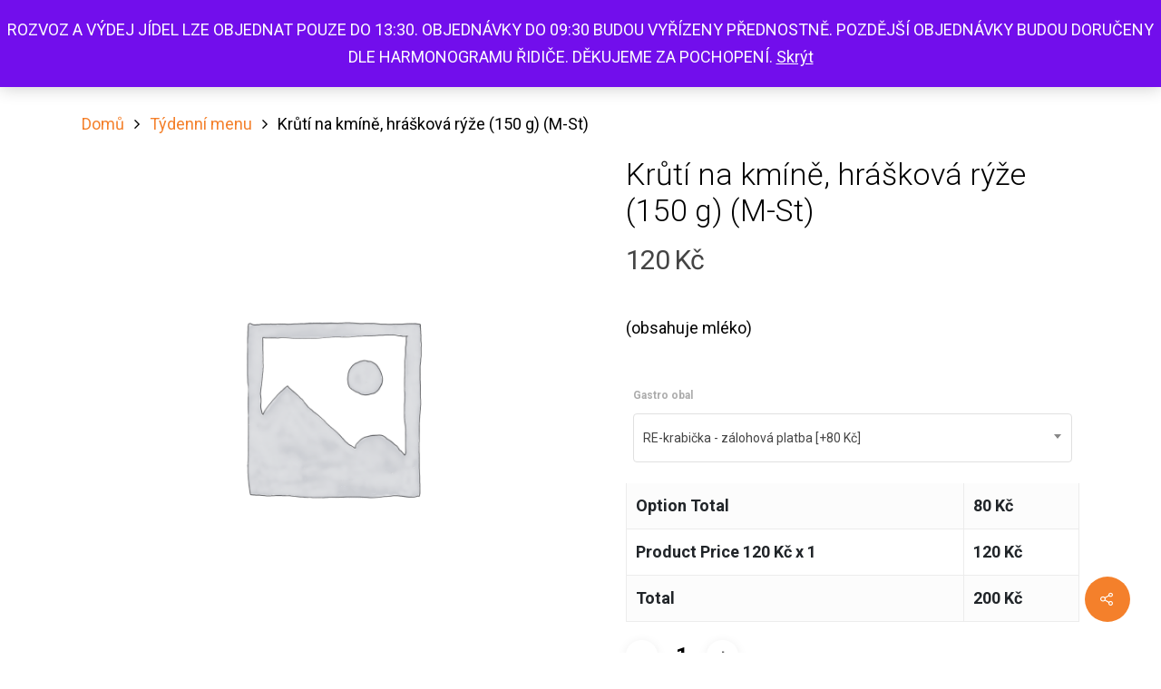

--- FILE ---
content_type: text/html; charset=UTF-8
request_url: https://vitalniobchod.cz/produkt/kruti-na-kmine-hraskova-ryze-150-g-m-st/
body_size: 23151
content:
<!DOCTYPE html>

<html lang="cs" class="no-js">
<head><style>img.lazy{min-height:1px}</style><link href="https://vitalniobchod.cz/wp-content/plugins/w3-total-cache/pub/js/lazyload.min.js" as="script">
	
	<meta charset="UTF-8">
	
	<meta name="viewport" content="width=device-width, initial-scale=1, maximum-scale=1, user-scalable=0" /><meta name='robots' content='index, follow, max-image-preview:large, max-snippet:-1, max-video-preview:-1' />
	<style>img:is([sizes="auto" i], [sizes^="auto," i]) { contain-intrinsic-size: 3000px 1500px }</style>
	<script>window._wca = window._wca || [];</script>

	<!-- This site is optimized with the Yoast SEO plugin v26.8 - https://yoast.com/product/yoast-seo-wordpress/ -->
	<title>Krůtí na kmíně, hrášková rýže (150 g) (M-St) - Vitální obchod</title>
	<link rel="canonical" href="https://vitalniobchod.cz/produkt/kruti-na-kmine-hraskova-ryze-150-g-m-st/" />
	<meta property="og:locale" content="cs_CZ" />
	<meta property="og:type" content="article" />
	<meta property="og:title" content="Krůtí na kmíně, hrášková rýže (150 g) (M-St) - Vitální obchod" />
	<meta property="og:description" content="(obsahuje mléko)" />
	<meta property="og:url" content="https://vitalniobchod.cz/produkt/kruti-na-kmine-hraskova-ryze-150-g-m-st/" />
	<meta property="og:site_name" content="Vitální obchod" />
	<meta property="article:publisher" content="https://www.facebook.com/vitality.slezsko/" />
	<meta property="article:modified_time" content="2022-08-31T05:42:43+00:00" />
	<meta name="twitter:card" content="summary_large_image" />
	<script type="application/ld+json" class="yoast-schema-graph">{"@context":"https://schema.org","@graph":[{"@type":"WebPage","@id":"https://vitalniobchod.cz/produkt/kruti-na-kmine-hraskova-ryze-150-g-m-st/","url":"https://vitalniobchod.cz/produkt/kruti-na-kmine-hraskova-ryze-150-g-m-st/","name":"Krůtí na kmíně, hrášková rýže (150 g) (M-St) - Vitální obchod","isPartOf":{"@id":"https://vitalniobchod.cz/#website"},"datePublished":"2022-04-24T18:45:43+00:00","dateModified":"2022-08-31T05:42:43+00:00","breadcrumb":{"@id":"https://vitalniobchod.cz/produkt/kruti-na-kmine-hraskova-ryze-150-g-m-st/#breadcrumb"},"inLanguage":"cs","potentialAction":[{"@type":"ReadAction","target":["https://vitalniobchod.cz/produkt/kruti-na-kmine-hraskova-ryze-150-g-m-st/"]}]},{"@type":"BreadcrumbList","@id":"https://vitalniobchod.cz/produkt/kruti-na-kmine-hraskova-ryze-150-g-m-st/#breadcrumb","itemListElement":[{"@type":"ListItem","position":1,"name":"Domů","item":"https://vitalniobchod.cz/"},{"@type":"ListItem","position":2,"name":"Obchod","item":"https://vitalniobchod.cz/obchod/"},{"@type":"ListItem","position":3,"name":"Krůtí na kmíně, hrášková rýže (150 g) (M-St)"}]},{"@type":"WebSite","@id":"https://vitalniobchod.cz/#website","url":"https://vitalniobchod.cz/","name":"Vitální obchod","description":"Vše pro Vaši Vitalitu","publisher":{"@id":"https://vitalniobchod.cz/#organization"},"potentialAction":[{"@type":"SearchAction","target":{"@type":"EntryPoint","urlTemplate":"https://vitalniobchod.cz/?s={search_term_string}"},"query-input":{"@type":"PropertyValueSpecification","valueRequired":true,"valueName":"search_term_string"}}],"inLanguage":"cs"},{"@type":"Organization","@id":"https://vitalniobchod.cz/#organization","name":"VITALITY Slezsko, s.r.o.","url":"https://vitalniobchod.cz/","logo":{"@type":"ImageObject","inLanguage":"cs","@id":"https://vitalniobchod.cz/#/schema/logo/image/","url":"https://vitalniobchod.cz/wp-content/uploads/2020/11/cropped-vitalniobchod_logo-1.png","contentUrl":"https://vitalniobchod.cz/wp-content/uploads/2020/11/cropped-vitalniobchod_logo-1.png","width":512,"height":512,"caption":"VITALITY Slezsko, s.r.o."},"image":{"@id":"https://vitalniobchod.cz/#/schema/logo/image/"},"sameAs":["https://www.facebook.com/vitality.slezsko/","https://www.instagram.com/sportvitality/","https://www.youtube.com/channel/UC3nJGdl20sIPmTMgA6l3L0w"]}]}</script>
	<!-- / Yoast SEO plugin. -->


<link rel='dns-prefetch' href='//stats.wp.com' />
<link rel='dns-prefetch' href='//capi-automation.s3.us-east-2.amazonaws.com' />
<link rel='dns-prefetch' href='//fonts.googleapis.com' />
<link rel='dns-prefetch' href='//www.googletagmanager.com' />
<link rel='dns-prefetch' href='//pagead2.googlesyndication.com' />
<link rel='preconnect' href='//c0.wp.com' />
<link rel="alternate" type="application/rss+xml" title="Vitální obchod &raquo; RSS zdroj" href="https://vitalniobchod.cz/feed/" />
<link rel="alternate" type="application/rss+xml" title="Vitální obchod &raquo; RSS komentářů" href="https://vitalniobchod.cz/comments/feed/" />
		<style>
			.lazyload,
			.lazyloading {
				max-width: 100%;
			}
		</style>
		<script type="text/javascript">
/* <![CDATA[ */
window._wpemojiSettings = {"baseUrl":"https:\/\/s.w.org\/images\/core\/emoji\/16.0.1\/72x72\/","ext":".png","svgUrl":"https:\/\/s.w.org\/images\/core\/emoji\/16.0.1\/svg\/","svgExt":".svg","source":{"concatemoji":"https:\/\/vitalniobchod.cz\/wp-includes\/js\/wp-emoji-release.min.js?ver=6.8.3"}};
/*! This file is auto-generated */
!function(s,n){var o,i,e;function c(e){try{var t={supportTests:e,timestamp:(new Date).valueOf()};sessionStorage.setItem(o,JSON.stringify(t))}catch(e){}}function p(e,t,n){e.clearRect(0,0,e.canvas.width,e.canvas.height),e.fillText(t,0,0);var t=new Uint32Array(e.getImageData(0,0,e.canvas.width,e.canvas.height).data),a=(e.clearRect(0,0,e.canvas.width,e.canvas.height),e.fillText(n,0,0),new Uint32Array(e.getImageData(0,0,e.canvas.width,e.canvas.height).data));return t.every(function(e,t){return e===a[t]})}function u(e,t){e.clearRect(0,0,e.canvas.width,e.canvas.height),e.fillText(t,0,0);for(var n=e.getImageData(16,16,1,1),a=0;a<n.data.length;a++)if(0!==n.data[a])return!1;return!0}function f(e,t,n,a){switch(t){case"flag":return n(e,"\ud83c\udff3\ufe0f\u200d\u26a7\ufe0f","\ud83c\udff3\ufe0f\u200b\u26a7\ufe0f")?!1:!n(e,"\ud83c\udde8\ud83c\uddf6","\ud83c\udde8\u200b\ud83c\uddf6")&&!n(e,"\ud83c\udff4\udb40\udc67\udb40\udc62\udb40\udc65\udb40\udc6e\udb40\udc67\udb40\udc7f","\ud83c\udff4\u200b\udb40\udc67\u200b\udb40\udc62\u200b\udb40\udc65\u200b\udb40\udc6e\u200b\udb40\udc67\u200b\udb40\udc7f");case"emoji":return!a(e,"\ud83e\udedf")}return!1}function g(e,t,n,a){var r="undefined"!=typeof WorkerGlobalScope&&self instanceof WorkerGlobalScope?new OffscreenCanvas(300,150):s.createElement("canvas"),o=r.getContext("2d",{willReadFrequently:!0}),i=(o.textBaseline="top",o.font="600 32px Arial",{});return e.forEach(function(e){i[e]=t(o,e,n,a)}),i}function t(e){var t=s.createElement("script");t.src=e,t.defer=!0,s.head.appendChild(t)}"undefined"!=typeof Promise&&(o="wpEmojiSettingsSupports",i=["flag","emoji"],n.supports={everything:!0,everythingExceptFlag:!0},e=new Promise(function(e){s.addEventListener("DOMContentLoaded",e,{once:!0})}),new Promise(function(t){var n=function(){try{var e=JSON.parse(sessionStorage.getItem(o));if("object"==typeof e&&"number"==typeof e.timestamp&&(new Date).valueOf()<e.timestamp+604800&&"object"==typeof e.supportTests)return e.supportTests}catch(e){}return null}();if(!n){if("undefined"!=typeof Worker&&"undefined"!=typeof OffscreenCanvas&&"undefined"!=typeof URL&&URL.createObjectURL&&"undefined"!=typeof Blob)try{var e="postMessage("+g.toString()+"("+[JSON.stringify(i),f.toString(),p.toString(),u.toString()].join(",")+"));",a=new Blob([e],{type:"text/javascript"}),r=new Worker(URL.createObjectURL(a),{name:"wpTestEmojiSupports"});return void(r.onmessage=function(e){c(n=e.data),r.terminate(),t(n)})}catch(e){}c(n=g(i,f,p,u))}t(n)}).then(function(e){for(var t in e)n.supports[t]=e[t],n.supports.everything=n.supports.everything&&n.supports[t],"flag"!==t&&(n.supports.everythingExceptFlag=n.supports.everythingExceptFlag&&n.supports[t]);n.supports.everythingExceptFlag=n.supports.everythingExceptFlag&&!n.supports.flag,n.DOMReady=!1,n.readyCallback=function(){n.DOMReady=!0}}).then(function(){return e}).then(function(){var e;n.supports.everything||(n.readyCallback(),(e=n.source||{}).concatemoji?t(e.concatemoji):e.wpemoji&&e.twemoji&&(t(e.twemoji),t(e.wpemoji)))}))}((window,document),window._wpemojiSettings);
/* ]]> */
</script>
<style id='wp-emoji-styles-inline-css' type='text/css'>

	img.wp-smiley, img.emoji {
		display: inline !important;
		border: none !important;
		box-shadow: none !important;
		height: 1em !important;
		width: 1em !important;
		margin: 0 0.07em !important;
		vertical-align: -0.1em !important;
		background: none !important;
		padding: 0 !important;
	}
</style>
<link rel='stylesheet' id='wp-block-library-css' href='https://c0.wp.com/c/6.8.3/wp-includes/css/dist/block-library/style.min.css' type='text/css' media='all' />
<style id='classic-theme-styles-inline-css' type='text/css'>
/*! This file is auto-generated */
.wp-block-button__link{color:#fff;background-color:#32373c;border-radius:9999px;box-shadow:none;text-decoration:none;padding:calc(.667em + 2px) calc(1.333em + 2px);font-size:1.125em}.wp-block-file__button{background:#32373c;color:#fff;text-decoration:none}
</style>
<link rel='stylesheet' id='wp-components-css' href='https://c0.wp.com/c/6.8.3/wp-includes/css/dist/components/style.min.css' type='text/css' media='all' />
<link rel='stylesheet' id='wp-preferences-css' href='https://c0.wp.com/c/6.8.3/wp-includes/css/dist/preferences/style.min.css' type='text/css' media='all' />
<link rel='stylesheet' id='wp-block-editor-css' href='https://c0.wp.com/c/6.8.3/wp-includes/css/dist/block-editor/style.min.css' type='text/css' media='all' />
<link rel='stylesheet' id='popup-maker-block-library-style-css' href='https://vitalniobchod.cz/wp-content/plugins/popup-maker/dist/packages/block-library-style.css?ver=dbea705cfafe089d65f1' type='text/css' media='all' />
<link rel='stylesheet' id='mediaelement-css' href='https://c0.wp.com/c/6.8.3/wp-includes/js/mediaelement/mediaelementplayer-legacy.min.css' type='text/css' media='all' />
<link rel='stylesheet' id='wp-mediaelement-css' href='https://c0.wp.com/c/6.8.3/wp-includes/js/mediaelement/wp-mediaelement.min.css' type='text/css' media='all' />
<style id='jetpack-sharing-buttons-style-inline-css' type='text/css'>
.jetpack-sharing-buttons__services-list{display:flex;flex-direction:row;flex-wrap:wrap;gap:0;list-style-type:none;margin:5px;padding:0}.jetpack-sharing-buttons__services-list.has-small-icon-size{font-size:12px}.jetpack-sharing-buttons__services-list.has-normal-icon-size{font-size:16px}.jetpack-sharing-buttons__services-list.has-large-icon-size{font-size:24px}.jetpack-sharing-buttons__services-list.has-huge-icon-size{font-size:36px}@media print{.jetpack-sharing-buttons__services-list{display:none!important}}.editor-styles-wrapper .wp-block-jetpack-sharing-buttons{gap:0;padding-inline-start:0}ul.jetpack-sharing-buttons__services-list.has-background{padding:1.25em 2.375em}
</style>
<link rel='stylesheet' id='yith-wcan-shortcodes-css' href='https://vitalniobchod.cz/wp-content/plugins/yith-woocommerce-ajax-navigation/assets/css/shortcodes.css?ver=5.16.0' type='text/css' media='all' />
<style id='yith-wcan-shortcodes-inline-css' type='text/css'>
:root{
	--yith-wcan-filters_colors_titles: #434343;
	--yith-wcan-filters_colors_background: #FFFFFF;
	--yith-wcan-filters_colors_accent: #A7144C;
	--yith-wcan-filters_colors_accent_r: 167;
	--yith-wcan-filters_colors_accent_g: 20;
	--yith-wcan-filters_colors_accent_b: 76;
	--yith-wcan-color_swatches_border_radius: 100%;
	--yith-wcan-color_swatches_size: 30px;
	--yith-wcan-labels_style_background: #FFFFFF;
	--yith-wcan-labels_style_background_hover: #A7144C;
	--yith-wcan-labels_style_background_active: #A7144C;
	--yith-wcan-labels_style_text: #434343;
	--yith-wcan-labels_style_text_hover: #FFFFFF;
	--yith-wcan-labels_style_text_active: #FFFFFF;
	--yith-wcan-anchors_style_text: #434343;
	--yith-wcan-anchors_style_text_hover: #A7144C;
	--yith-wcan-anchors_style_text_active: #A7144C;
}
</style>
<style id='global-styles-inline-css' type='text/css'>
:root{--wp--preset--aspect-ratio--square: 1;--wp--preset--aspect-ratio--4-3: 4/3;--wp--preset--aspect-ratio--3-4: 3/4;--wp--preset--aspect-ratio--3-2: 3/2;--wp--preset--aspect-ratio--2-3: 2/3;--wp--preset--aspect-ratio--16-9: 16/9;--wp--preset--aspect-ratio--9-16: 9/16;--wp--preset--color--black: #000000;--wp--preset--color--cyan-bluish-gray: #abb8c3;--wp--preset--color--white: #ffffff;--wp--preset--color--pale-pink: #f78da7;--wp--preset--color--vivid-red: #cf2e2e;--wp--preset--color--luminous-vivid-orange: #ff6900;--wp--preset--color--luminous-vivid-amber: #fcb900;--wp--preset--color--light-green-cyan: #7bdcb5;--wp--preset--color--vivid-green-cyan: #00d084;--wp--preset--color--pale-cyan-blue: #8ed1fc;--wp--preset--color--vivid-cyan-blue: #0693e3;--wp--preset--color--vivid-purple: #9b51e0;--wp--preset--gradient--vivid-cyan-blue-to-vivid-purple: linear-gradient(135deg,rgba(6,147,227,1) 0%,rgb(155,81,224) 100%);--wp--preset--gradient--light-green-cyan-to-vivid-green-cyan: linear-gradient(135deg,rgb(122,220,180) 0%,rgb(0,208,130) 100%);--wp--preset--gradient--luminous-vivid-amber-to-luminous-vivid-orange: linear-gradient(135deg,rgba(252,185,0,1) 0%,rgba(255,105,0,1) 100%);--wp--preset--gradient--luminous-vivid-orange-to-vivid-red: linear-gradient(135deg,rgba(255,105,0,1) 0%,rgb(207,46,46) 100%);--wp--preset--gradient--very-light-gray-to-cyan-bluish-gray: linear-gradient(135deg,rgb(238,238,238) 0%,rgb(169,184,195) 100%);--wp--preset--gradient--cool-to-warm-spectrum: linear-gradient(135deg,rgb(74,234,220) 0%,rgb(151,120,209) 20%,rgb(207,42,186) 40%,rgb(238,44,130) 60%,rgb(251,105,98) 80%,rgb(254,248,76) 100%);--wp--preset--gradient--blush-light-purple: linear-gradient(135deg,rgb(255,206,236) 0%,rgb(152,150,240) 100%);--wp--preset--gradient--blush-bordeaux: linear-gradient(135deg,rgb(254,205,165) 0%,rgb(254,45,45) 50%,rgb(107,0,62) 100%);--wp--preset--gradient--luminous-dusk: linear-gradient(135deg,rgb(255,203,112) 0%,rgb(199,81,192) 50%,rgb(65,88,208) 100%);--wp--preset--gradient--pale-ocean: linear-gradient(135deg,rgb(255,245,203) 0%,rgb(182,227,212) 50%,rgb(51,167,181) 100%);--wp--preset--gradient--electric-grass: linear-gradient(135deg,rgb(202,248,128) 0%,rgb(113,206,126) 100%);--wp--preset--gradient--midnight: linear-gradient(135deg,rgb(2,3,129) 0%,rgb(40,116,252) 100%);--wp--preset--font-size--small: 13px;--wp--preset--font-size--medium: 20px;--wp--preset--font-size--large: 36px;--wp--preset--font-size--x-large: 42px;--wp--preset--spacing--20: 0.44rem;--wp--preset--spacing--30: 0.67rem;--wp--preset--spacing--40: 1rem;--wp--preset--spacing--50: 1.5rem;--wp--preset--spacing--60: 2.25rem;--wp--preset--spacing--70: 3.38rem;--wp--preset--spacing--80: 5.06rem;--wp--preset--shadow--natural: 6px 6px 9px rgba(0, 0, 0, 0.2);--wp--preset--shadow--deep: 12px 12px 50px rgba(0, 0, 0, 0.4);--wp--preset--shadow--sharp: 6px 6px 0px rgba(0, 0, 0, 0.2);--wp--preset--shadow--outlined: 6px 6px 0px -3px rgba(255, 255, 255, 1), 6px 6px rgba(0, 0, 0, 1);--wp--preset--shadow--crisp: 6px 6px 0px rgba(0, 0, 0, 1);}:where(.is-layout-flex){gap: 0.5em;}:where(.is-layout-grid){gap: 0.5em;}body .is-layout-flex{display: flex;}.is-layout-flex{flex-wrap: wrap;align-items: center;}.is-layout-flex > :is(*, div){margin: 0;}body .is-layout-grid{display: grid;}.is-layout-grid > :is(*, div){margin: 0;}:where(.wp-block-columns.is-layout-flex){gap: 2em;}:where(.wp-block-columns.is-layout-grid){gap: 2em;}:where(.wp-block-post-template.is-layout-flex){gap: 1.25em;}:where(.wp-block-post-template.is-layout-grid){gap: 1.25em;}.has-black-color{color: var(--wp--preset--color--black) !important;}.has-cyan-bluish-gray-color{color: var(--wp--preset--color--cyan-bluish-gray) !important;}.has-white-color{color: var(--wp--preset--color--white) !important;}.has-pale-pink-color{color: var(--wp--preset--color--pale-pink) !important;}.has-vivid-red-color{color: var(--wp--preset--color--vivid-red) !important;}.has-luminous-vivid-orange-color{color: var(--wp--preset--color--luminous-vivid-orange) !important;}.has-luminous-vivid-amber-color{color: var(--wp--preset--color--luminous-vivid-amber) !important;}.has-light-green-cyan-color{color: var(--wp--preset--color--light-green-cyan) !important;}.has-vivid-green-cyan-color{color: var(--wp--preset--color--vivid-green-cyan) !important;}.has-pale-cyan-blue-color{color: var(--wp--preset--color--pale-cyan-blue) !important;}.has-vivid-cyan-blue-color{color: var(--wp--preset--color--vivid-cyan-blue) !important;}.has-vivid-purple-color{color: var(--wp--preset--color--vivid-purple) !important;}.has-black-background-color{background-color: var(--wp--preset--color--black) !important;}.has-cyan-bluish-gray-background-color{background-color: var(--wp--preset--color--cyan-bluish-gray) !important;}.has-white-background-color{background-color: var(--wp--preset--color--white) !important;}.has-pale-pink-background-color{background-color: var(--wp--preset--color--pale-pink) !important;}.has-vivid-red-background-color{background-color: var(--wp--preset--color--vivid-red) !important;}.has-luminous-vivid-orange-background-color{background-color: var(--wp--preset--color--luminous-vivid-orange) !important;}.has-luminous-vivid-amber-background-color{background-color: var(--wp--preset--color--luminous-vivid-amber) !important;}.has-light-green-cyan-background-color{background-color: var(--wp--preset--color--light-green-cyan) !important;}.has-vivid-green-cyan-background-color{background-color: var(--wp--preset--color--vivid-green-cyan) !important;}.has-pale-cyan-blue-background-color{background-color: var(--wp--preset--color--pale-cyan-blue) !important;}.has-vivid-cyan-blue-background-color{background-color: var(--wp--preset--color--vivid-cyan-blue) !important;}.has-vivid-purple-background-color{background-color: var(--wp--preset--color--vivid-purple) !important;}.has-black-border-color{border-color: var(--wp--preset--color--black) !important;}.has-cyan-bluish-gray-border-color{border-color: var(--wp--preset--color--cyan-bluish-gray) !important;}.has-white-border-color{border-color: var(--wp--preset--color--white) !important;}.has-pale-pink-border-color{border-color: var(--wp--preset--color--pale-pink) !important;}.has-vivid-red-border-color{border-color: var(--wp--preset--color--vivid-red) !important;}.has-luminous-vivid-orange-border-color{border-color: var(--wp--preset--color--luminous-vivid-orange) !important;}.has-luminous-vivid-amber-border-color{border-color: var(--wp--preset--color--luminous-vivid-amber) !important;}.has-light-green-cyan-border-color{border-color: var(--wp--preset--color--light-green-cyan) !important;}.has-vivid-green-cyan-border-color{border-color: var(--wp--preset--color--vivid-green-cyan) !important;}.has-pale-cyan-blue-border-color{border-color: var(--wp--preset--color--pale-cyan-blue) !important;}.has-vivid-cyan-blue-border-color{border-color: var(--wp--preset--color--vivid-cyan-blue) !important;}.has-vivid-purple-border-color{border-color: var(--wp--preset--color--vivid-purple) !important;}.has-vivid-cyan-blue-to-vivid-purple-gradient-background{background: var(--wp--preset--gradient--vivid-cyan-blue-to-vivid-purple) !important;}.has-light-green-cyan-to-vivid-green-cyan-gradient-background{background: var(--wp--preset--gradient--light-green-cyan-to-vivid-green-cyan) !important;}.has-luminous-vivid-amber-to-luminous-vivid-orange-gradient-background{background: var(--wp--preset--gradient--luminous-vivid-amber-to-luminous-vivid-orange) !important;}.has-luminous-vivid-orange-to-vivid-red-gradient-background{background: var(--wp--preset--gradient--luminous-vivid-orange-to-vivid-red) !important;}.has-very-light-gray-to-cyan-bluish-gray-gradient-background{background: var(--wp--preset--gradient--very-light-gray-to-cyan-bluish-gray) !important;}.has-cool-to-warm-spectrum-gradient-background{background: var(--wp--preset--gradient--cool-to-warm-spectrum) !important;}.has-blush-light-purple-gradient-background{background: var(--wp--preset--gradient--blush-light-purple) !important;}.has-blush-bordeaux-gradient-background{background: var(--wp--preset--gradient--blush-bordeaux) !important;}.has-luminous-dusk-gradient-background{background: var(--wp--preset--gradient--luminous-dusk) !important;}.has-pale-ocean-gradient-background{background: var(--wp--preset--gradient--pale-ocean) !important;}.has-electric-grass-gradient-background{background: var(--wp--preset--gradient--electric-grass) !important;}.has-midnight-gradient-background{background: var(--wp--preset--gradient--midnight) !important;}.has-small-font-size{font-size: var(--wp--preset--font-size--small) !important;}.has-medium-font-size{font-size: var(--wp--preset--font-size--medium) !important;}.has-large-font-size{font-size: var(--wp--preset--font-size--large) !important;}.has-x-large-font-size{font-size: var(--wp--preset--font-size--x-large) !important;}
:where(.wp-block-post-template.is-layout-flex){gap: 1.25em;}:where(.wp-block-post-template.is-layout-grid){gap: 1.25em;}
:where(.wp-block-columns.is-layout-flex){gap: 2em;}:where(.wp-block-columns.is-layout-grid){gap: 2em;}
:root :where(.wp-block-pullquote){font-size: 1.5em;line-height: 1.6;}
</style>
<link rel='stylesheet' id='salient-social-css' href='https://vitalniobchod.cz/wp-content/plugins/salient-social/css/style.css?ver=1.1' type='text/css' media='all' />
<style id='salient-social-inline-css' type='text/css'>

  .sharing-default-minimal .nectar-love.loved,
  body .nectar-social[data-color-override="override"].fixed > a:before, 
  body .nectar-social[data-color-override="override"].fixed .nectar-social-inner a,
  .sharing-default-minimal .nectar-social[data-color-override="override"] .nectar-social-inner a:hover {
    background-color: #f4802b;
  }
  .nectar-social.hover .nectar-love.loved,
  .nectar-social.hover > .nectar-love-button a:hover,
  .nectar-social[data-color-override="override"].hover > div a:hover,
  #single-below-header .nectar-social[data-color-override="override"].hover > div a:hover,
  .nectar-social[data-color-override="override"].hover .share-btn:hover,
  .sharing-default-minimal .nectar-social[data-color-override="override"] .nectar-social-inner a {
    border-color: #f4802b;
  }
  #single-below-header .nectar-social.hover .nectar-love.loved i,
  #single-below-header .nectar-social.hover[data-color-override="override"] a:hover,
  #single-below-header .nectar-social.hover[data-color-override="override"] a:hover i,
  #single-below-header .nectar-social.hover .nectar-love-button a:hover i,
  .nectar-love:hover i,
  .hover .nectar-love:hover .total_loves,
  .nectar-love.loved i,
  .nectar-social.hover .nectar-love.loved .total_loves,
  .nectar-social.hover .share-btn:hover, 
  .nectar-social[data-color-override="override"].hover .nectar-social-inner a:hover,
  .nectar-social[data-color-override="override"].hover > div:hover span,
  .sharing-default-minimal .nectar-social[data-color-override="override"] .nectar-social-inner a:not(:hover) i,
  .sharing-default-minimal .nectar-social[data-color-override="override"] .nectar-social-inner a:not(:hover) {
    color: #f4802b;
  }
</style>
<link rel='stylesheet' id='ppom-tooltip-lib-css' href='https://vitalniobchod.cz/wp-content/plugins/woocommerce-product-addon/backend/assets/tooltip/tooltip.css?ver=1.0' type='text/css' media='all' />
<link rel='stylesheet' id='ppom-main-css' href='https://vitalniobchod.cz/wp-content/plugins/woocommerce-product-addon/css/ppom-style.css?ver=33.0.18' type='text/css' media='all' />
<link rel='stylesheet' id='ppom-sm-popup-css' href='https://vitalniobchod.cz/wp-content/plugins/woocommerce-product-addon/css/ppom-simple-popup.css?ver=33.0.18' type='text/css' media='all' />
<link rel='stylesheet' id='ppom-bootstrap-css' href='https://vitalniobchod.cz/wp-content/plugins/woocommerce-product-addon/css/bootstrap/bootstrap.css?ver=4.0.0' type='text/css' media='all' />
<link rel='stylesheet' id='ppom-bootstrap-modal-css' href='https://vitalniobchod.cz/wp-content/plugins/woocommerce-product-addon/css/bootstrap/bootstrap.modal.css?ver=4.0.0' type='text/css' media='all' />
<link rel='stylesheet' id='photoswipe-css' href='https://c0.wp.com/p/woocommerce/10.4.3/assets/css/photoswipe/photoswipe.min.css' type='text/css' media='all' />
<link rel='stylesheet' id='photoswipe-default-skin-css' href='https://c0.wp.com/p/woocommerce/10.4.3/assets/css/photoswipe/default-skin/default-skin.min.css' type='text/css' media='all' />
<link rel='stylesheet' id='woocommerce-layout-css' href='https://c0.wp.com/p/woocommerce/10.4.3/assets/css/woocommerce-layout.css' type='text/css' media='all' />
<style id='woocommerce-layout-inline-css' type='text/css'>

	.infinite-scroll .woocommerce-pagination {
		display: none;
	}
</style>
<link rel='stylesheet' id='woocommerce-smallscreen-css' href='https://c0.wp.com/p/woocommerce/10.4.3/assets/css/woocommerce-smallscreen.css' type='text/css' media='only screen and (max-width: 768px)' />
<link rel='stylesheet' id='woocommerce-general-css' href='https://c0.wp.com/p/woocommerce/10.4.3/assets/css/woocommerce.css' type='text/css' media='all' />
<style id='woocommerce-inline-inline-css' type='text/css'>
.woocommerce form .form-row .required { visibility: visible; }
</style>
<link rel='stylesheet' id='woo-gp-webpay-plugin-styles-css' href='https://vitalniobchod.cz/wp-content/plugins/woo-gpwebpay/public/assets/css/public.css?ver=2.0.13' type='text/css' media='all' />
<link rel='stylesheet' id='font-awesome-css' href='https://vitalniobchod.cz/wp-content/themes/salient/css/font-awesome.min.css?ver=4.6.4' type='text/css' media='all' />
<style id='font-awesome-inline-css' type='text/css'>
[data-font="FontAwesome"]:before {font-family: 'FontAwesome' !important;content: attr(data-icon) !important;speak: none !important;font-weight: normal !important;font-variant: normal !important;text-transform: none !important;line-height: 1 !important;font-style: normal !important;-webkit-font-smoothing: antialiased !important;-moz-osx-font-smoothing: grayscale !important;}
</style>
<link rel='stylesheet' id='salient-grid-system-css' href='https://vitalniobchod.cz/wp-content/themes/salient/css/grid-system.css?ver=11.0.4' type='text/css' media='all' />
<link rel='stylesheet' id='main-styles-css' href='https://vitalniobchod.cz/wp-content/themes/salient/css/style.css?ver=11.0.4' type='text/css' media='all' />
<link rel='stylesheet' id='nectar-ocm-simple-css' href='https://vitalniobchod.cz/wp-content/themes/salient/css/off-canvas/simple-dropdown.css?ver=11.0.4' type='text/css' media='all' />
<link rel='stylesheet' id='nectar-single-styles-css' href='https://vitalniobchod.cz/wp-content/themes/salient/css/single.css?ver=11.0.4' type='text/css' media='all' />
<link rel='stylesheet' id='nectar-element-recent-posts-css' href='https://vitalniobchod.cz/wp-content/themes/salient/css/elements/element-recent-posts.css?ver=11.0.4' type='text/css' media='all' />
<link rel='stylesheet' id='fancyBox-css' href='https://vitalniobchod.cz/wp-content/themes/salient/css/plugins/jquery.fancybox.css?ver=3.3.1' type='text/css' media='all' />
<link rel='stylesheet' id='nectar_default_font_open_sans-css' href='https://fonts.googleapis.com/css?family=Open+Sans%3A300%2C400%2C600%2C700&#038;subset=latin%2Clatin-ext' type='text/css' media='all' />
<link rel='stylesheet' id='responsive-css' href='https://vitalniobchod.cz/wp-content/themes/salient/css/responsive.css?ver=11.0.4' type='text/css' media='all' />
<link rel='stylesheet' id='woocommerce-css' href='https://vitalniobchod.cz/wp-content/themes/salient/css/woocommerce.css?ver=11.0.4' type='text/css' media='all' />
<link rel='stylesheet' id='select2-css' href='https://c0.wp.com/p/woocommerce/10.4.3/assets/css/select2.css' type='text/css' media='all' />
<link rel='stylesheet' id='skin-material-css' href='https://vitalniobchod.cz/wp-content/themes/salient/css/skin-material.css?ver=11.0.4' type='text/css' media='all' />
<link rel='stylesheet' id='nectar-widget-posts-css' href='https://vitalniobchod.cz/wp-content/themes/salient/css/elements/widget-nectar-posts.css?ver=11.0.4' type='text/css' media='all' />
<link rel='stylesheet' id='dynamic-css-css' href='https://vitalniobchod.cz/wp-content/themes/salient/css/salient-dynamic-styles.css?ver=66890' type='text/css' media='all' />
<style id='dynamic-css-inline-css' type='text/css'>
#header-space{background-color:#ffffff}@media only screen and (min-width:1000px){body #ajax-content-wrap.no-scroll{min-height:calc(100vh - 82px);height:calc(100vh - 82px)!important;}}@media only screen and (min-width:1000px){#page-header-wrap.fullscreen-header,#page-header-wrap.fullscreen-header #page-header-bg,html:not(.nectar-box-roll-loaded) .nectar-box-roll > #page-header-bg.fullscreen-header,.nectar_fullscreen_zoom_recent_projects,#nectar_fullscreen_rows:not(.afterLoaded) > div{height:calc(100vh - 81px);}.wpb_row.vc_row-o-full-height.top-level,.wpb_row.vc_row-o-full-height.top-level > .col.span_12{min-height:calc(100vh - 81px);}html:not(.nectar-box-roll-loaded) .nectar-box-roll > #page-header-bg.fullscreen-header{top:82px;}.nectar-slider-wrap[data-fullscreen="true"]:not(.loaded),.nectar-slider-wrap[data-fullscreen="true"]:not(.loaded) .swiper-container{height:calc(100vh - 80px)!important;}.admin-bar .nectar-slider-wrap[data-fullscreen="true"]:not(.loaded),.admin-bar .nectar-slider-wrap[data-fullscreen="true"]:not(.loaded) .swiper-container{height:calc(100vh - 80px - 32px)!important;}}.woocommerce.single-product #single-meta{position:relative!important;top:0!important;margin:0;left:8px;height:auto;}.woocommerce.single-product #single-meta:after{display:block;content:" ";clear:both;height:1px;}.woocommerce ul.products li.product.material,.woocommerce-page ul.products li.product.material{background-color:#ffffff;}.woocommerce ul.products li.product.minimal .product-wrap,.woocommerce ul.products li.product.minimal .background-color-expand,.woocommerce-page ul.products li.product.minimal .product-wrap,.woocommerce-page ul.products li.product.minimal .background-color-expand{background-color:#ffffff;}
</style>
<link rel='stylesheet' id='redux-google-fonts-salient_redux-css' href='https://fonts.googleapis.com/css?family=Roboto%3A500%2C400%2C300%2C700%7CMerriweather%3A400italic%7CMontserrat%3A500&#038;subset=latin-ext%2Clatin&#038;ver=1734275575' type='text/css' media='all' />
<script type="text/javascript" src="https://c0.wp.com/c/6.8.3/wp-includes/js/jquery/jquery.min.js" id="jquery-core-js"></script>
<script type="text/javascript" src="https://c0.wp.com/c/6.8.3/wp-includes/js/jquery/jquery-migrate.min.js" id="jquery-migrate-js"></script>
<script type="text/javascript" src="https://c0.wp.com/p/woocommerce/10.4.3/assets/js/jquery-blockui/jquery.blockUI.min.js" id="wc-jquery-blockui-js" data-wp-strategy="defer"></script>
<script type="text/javascript" id="wc-add-to-cart-js-extra">
/* <![CDATA[ */
var wc_add_to_cart_params = {"ajax_url":"\/wp-admin\/admin-ajax.php","wc_ajax_url":"\/?wc-ajax=%%endpoint%%","i18n_view_cart":"Zobrazit ko\u0161\u00edk","cart_url":"https:\/\/vitalniobchod.cz\/kosik\/","is_cart":"","cart_redirect_after_add":"no"};
/* ]]> */
</script>
<script type="text/javascript" src="https://c0.wp.com/p/woocommerce/10.4.3/assets/js/frontend/add-to-cart.min.js" id="wc-add-to-cart-js" data-wp-strategy="defer"></script>
<script type="text/javascript" src="https://c0.wp.com/p/woocommerce/10.4.3/assets/js/zoom/jquery.zoom.min.js" id="wc-zoom-js" defer="defer" data-wp-strategy="defer"></script>
<script type="text/javascript" src="https://c0.wp.com/p/woocommerce/10.4.3/assets/js/flexslider/jquery.flexslider.min.js" id="wc-flexslider-js" defer="defer" data-wp-strategy="defer"></script>
<script type="text/javascript" src="https://c0.wp.com/p/woocommerce/10.4.3/assets/js/photoswipe/photoswipe.min.js" id="wc-photoswipe-js" defer="defer" data-wp-strategy="defer"></script>
<script type="text/javascript" src="https://c0.wp.com/p/woocommerce/10.4.3/assets/js/photoswipe/photoswipe-ui-default.min.js" id="wc-photoswipe-ui-default-js" defer="defer" data-wp-strategy="defer"></script>
<script type="text/javascript" id="wc-single-product-js-extra">
/* <![CDATA[ */
var wc_single_product_params = {"i18n_required_rating_text":"Zvolte pros\u00edm hodnocen\u00ed","i18n_rating_options":["1 z 5 hv\u011bzdi\u010dek","2 ze 5 hv\u011bzdi\u010dek","3 ze 5 hv\u011bzdi\u010dek","4 ze 5 hv\u011bzdi\u010dek","5 z 5 hv\u011bzdi\u010dek"],"i18n_product_gallery_trigger_text":"Zobrazit galerii p\u0159es celou obrazovku","review_rating_required":"yes","flexslider":{"rtl":false,"animation":"slide","smoothHeight":true,"directionNav":false,"controlNav":"thumbnails","slideshow":false,"animationSpeed":500,"animationLoop":false,"allowOneSlide":false},"zoom_enabled":"1","zoom_options":[],"photoswipe_enabled":"1","photoswipe_options":{"shareEl":false,"closeOnScroll":false,"history":false,"hideAnimationDuration":0,"showAnimationDuration":0},"flexslider_enabled":"1"};
/* ]]> */
</script>
<script type="text/javascript" src="https://c0.wp.com/p/woocommerce/10.4.3/assets/js/frontend/single-product.min.js" id="wc-single-product-js" defer="defer" data-wp-strategy="defer"></script>
<script type="text/javascript" src="https://c0.wp.com/p/woocommerce/10.4.3/assets/js/js-cookie/js.cookie.min.js" id="wc-js-cookie-js" defer="defer" data-wp-strategy="defer"></script>
<script type="text/javascript" id="woocommerce-js-extra">
/* <![CDATA[ */
var woocommerce_params = {"ajax_url":"\/wp-admin\/admin-ajax.php","wc_ajax_url":"\/?wc-ajax=%%endpoint%%","i18n_password_show":"Zobrazit heslo","i18n_password_hide":"Skr\u00fdt heslo"};
/* ]]> */
</script>
<script type="text/javascript" src="https://c0.wp.com/p/woocommerce/10.4.3/assets/js/frontend/woocommerce.min.js" id="woocommerce-js" defer="defer" data-wp-strategy="defer"></script>
<script type="text/javascript" src="https://vitalniobchod.cz/wp-content/plugins/js_composer_salient/assets/js/vendors/woocommerce-add-to-cart.js?ver=6.1" id="vc_woocommerce-add-to-cart-js-js"></script>
<script type="text/javascript" src="https://c0.wp.com/p/woocommerce/10.4.3/assets/js/select2/select2.full.min.js" id="wc-select2-js" defer="defer" data-wp-strategy="defer"></script>
<script type="text/javascript" src="https://stats.wp.com/s-202604.js" id="woocommerce-analytics-js" defer="defer" data-wp-strategy="defer"></script>
<link rel="https://api.w.org/" href="https://vitalniobchod.cz/wp-json/" /><link rel="alternate" title="JSON" type="application/json" href="https://vitalniobchod.cz/wp-json/wp/v2/product/8841" /><link rel="EditURI" type="application/rsd+xml" title="RSD" href="https://vitalniobchod.cz/xmlrpc.php?rsd" />
<meta name="generator" content="WordPress 6.8.3" />
<meta name="generator" content="WooCommerce 10.4.3" />
<link rel='shortlink' href='https://vitalniobchod.cz/?p=8841' />
<link rel="alternate" title="oEmbed (JSON)" type="application/json+oembed" href="https://vitalniobchod.cz/wp-json/oembed/1.0/embed?url=https%3A%2F%2Fvitalniobchod.cz%2Fprodukt%2Fkruti-na-kmine-hraskova-ryze-150-g-m-st%2F" />
<link rel="alternate" title="oEmbed (XML)" type="text/xml+oembed" href="https://vitalniobchod.cz/wp-json/oembed/1.0/embed?url=https%3A%2F%2Fvitalniobchod.cz%2Fprodukt%2Fkruti-na-kmine-hraskova-ryze-150-g-m-st%2F&#038;format=xml" />
<meta name="generator" content="Site Kit by Google 1.170.0" />	<style>img#wpstats{display:none}</style>
				<script>
			document.documentElement.className = document.documentElement.className.replace('no-js', 'js');
		</script>
				<style>
			.no-js img.lazyload {
				display: none;
			}

			figure.wp-block-image img.lazyloading {
				min-width: 150px;
			}

			.lazyload,
			.lazyloading {
				--smush-placeholder-width: 100px;
				--smush-placeholder-aspect-ratio: 1/1;
				width: var(--smush-image-width, var(--smush-placeholder-width)) !important;
				aspect-ratio: var(--smush-image-aspect-ratio, var(--smush-placeholder-aspect-ratio)) !important;
			}

						.lazyload, .lazyloading {
				opacity: 0;
			}

			.lazyloaded {
				opacity: 1;
				transition: opacity 400ms;
				transition-delay: 0ms;
			}

					</style>
		<script type="text/javascript"> var root = document.getElementsByTagName( "html" )[0]; root.setAttribute( "class", "js" ); </script>	<noscript><style>.woocommerce-product-gallery{ opacity: 1 !important; }</style></noscript>
	
<!-- Google AdSense meta tags added by Site Kit -->
<meta name="google-adsense-platform-account" content="ca-host-pub-2644536267352236">
<meta name="google-adsense-platform-domain" content="sitekit.withgoogle.com">
<!-- End Google AdSense meta tags added by Site Kit -->
<style type="text/css">.recentcomments a{display:inline !important;padding:0 !important;margin:0 !important;}</style>			<script  type="text/javascript">
				!function(f,b,e,v,n,t,s){if(f.fbq)return;n=f.fbq=function(){n.callMethod?
					n.callMethod.apply(n,arguments):n.queue.push(arguments)};if(!f._fbq)f._fbq=n;
					n.push=n;n.loaded=!0;n.version='2.0';n.queue=[];t=b.createElement(e);t.async=!0;
					t.src=v;s=b.getElementsByTagName(e)[0];s.parentNode.insertBefore(t,s)}(window,
					document,'script','https://connect.facebook.net/en_US/fbevents.js');
			</script>
			<!-- WooCommerce Facebook Integration Begin -->
			<script  type="text/javascript">

				fbq('init', '184584222092435', {}, {
    "agent": "woocommerce_0-10.4.3-3.5.15"
});

				document.addEventListener( 'DOMContentLoaded', function() {
					// Insert placeholder for events injected when a product is added to the cart through AJAX.
					document.body.insertAdjacentHTML( 'beforeend', '<div class=\"wc-facebook-pixel-event-placeholder\"></div>' );
				}, false );

			</script>
			<!-- WooCommerce Facebook Integration End -->
			<meta name="generator" content="Powered by WPBakery Page Builder - drag and drop page builder for WordPress."/>

<!-- Google Tag Manager snippet added by Site Kit -->
<script type="text/javascript">
/* <![CDATA[ */

			( function( w, d, s, l, i ) {
				w[l] = w[l] || [];
				w[l].push( {'gtm.start': new Date().getTime(), event: 'gtm.js'} );
				var f = d.getElementsByTagName( s )[0],
					j = d.createElement( s ), dl = l != 'dataLayer' ? '&l=' + l : '';
				j.async = true;
				j.src = 'https://www.googletagmanager.com/gtm.js?id=' + i + dl;
				f.parentNode.insertBefore( j, f );
			} )( window, document, 'script', 'dataLayer', 'GTM-K6R4LNF' );
			
/* ]]> */
</script>

<!-- End Google Tag Manager snippet added by Site Kit -->

<!-- Google AdSense snippet added by Site Kit -->
<script type="text/javascript" async="async" src="https://pagead2.googlesyndication.com/pagead/js/adsbygoogle.js?client=ca-pub-4344425790792978&amp;host=ca-host-pub-2644536267352236" crossorigin="anonymous"></script>

<!-- End Google AdSense snippet added by Site Kit -->
<link rel="icon" href="https://vitalniobchod.cz/wp-content/uploads/2020/11/cropped-vitalniobchod_logo-1-32x32.png" sizes="32x32" />
<link rel="icon" href="https://vitalniobchod.cz/wp-content/uploads/2020/11/cropped-vitalniobchod_logo-1-192x192.png" sizes="192x192" />
<link rel="apple-touch-icon" href="https://vitalniobchod.cz/wp-content/uploads/2020/11/cropped-vitalniobchod_logo-1-180x180.png" />
<meta name="msapplication-TileImage" content="https://vitalniobchod.cz/wp-content/uploads/2020/11/cropped-vitalniobchod_logo-1-270x270.png" />
<noscript><style> .wpb_animate_when_almost_visible { opacity: 1; }</style></noscript>	
</head>


<body data-rsssl=1 class="wp-singular product-template-default single single-product postid-8841 wp-theme-salient theme-salient woocommerce woocommerce-page woocommerce-demo-store woocommerce-no-js yith-wcan-free material wpb-js-composer js-comp-ver-6.1 vc_responsive" data-footer-reveal="1" data-footer-reveal-shadow="none" data-header-format="centered-menu" data-body-border="off" data-boxed-style="" data-header-breakpoint="1000" data-dropdown-style="minimal" data-cae="easeOutQuart" data-cad="700" data-megamenu-width="full-width" data-aie="none" data-ls="fancybox" data-apte="standard" data-hhun="0" data-fancy-form-rcs="1" data-form-style="default" data-form-submit="regular" data-is="minimal" data-button-style="default" data-user-account-button="true" data-flex-cols="true" data-col-gap="default" data-header-inherit-rc="false" data-header-search="true" data-animated-anchors="true" data-ajax-transitions="false" data-full-width-header="true" data-slide-out-widget-area="true" data-slide-out-widget-area-style="simple" data-user-set-ocm="off" data-loading-animation="none" data-bg-header="false" data-responsive="1" data-ext-responsive="true" data-header-resize="0" data-header-color="custom" data-cart="true" data-remove-m-parallax="" data-remove-m-video-bgs="" data-force-header-trans-color="light" data-smooth-scrolling="0" data-permanent-transparent="false" >
	
	<script type="text/javascript"> if(navigator.userAgent.match(/(Android|iPod|iPhone|iPad|BlackBerry|IEMobile|Opera Mini)/)) { document.body.className += " using-mobile-browser "; } </script><div class="ocm-effect-wrap"><div class="ocm-effect-wrap-inner">	
	<div id="header-space"  data-header-mobile-fixed='1'></div> 
	
		
	<div id="header-outer" data-has-menu="true" data-has-buttons="yes" data-using-pr-menu="false" data-mobile-fixed="1" data-ptnm="false" data-lhe="animated_underline" data-user-set-bg="#000000" data-format="centered-menu" data-permanent-transparent="false" data-megamenu-rt="1" data-remove-fixed="0" data-header-resize="0" data-cart="true" data-transparency-option="" data-box-shadow="none" data-shrink-num="6" data-using-secondary="0" data-using-logo="1" data-logo-height="34" data-m-logo-height="24" data-padding="24" data-full-width="true" data-condense="false" >
		
		
<div id="search-outer" class="nectar">
	<div id="search">
		<div class="container">
			 <div id="search-box">
				 <div class="inner-wrap">
					 <div class="col span_12">
						  <form role="search" action="https://vitalniobchod.cz/" method="GET">
														 <input type="text" name="s" id="s" value="" placeholder="Co hledáte?" /> 
							 								
						<span>Klikněte ENTER pro vyhledání nebo ESC pro zrušení vyhledávání.</span>						</form>
					</div><!--/span_12-->
				</div><!--/inner-wrap-->
			 </div><!--/search-box-->
			 <div id="close"><a href="#">
				<span class="close-wrap"> <span class="close-line close-line1"></span> <span class="close-line close-line2"></span> </span>				 </a></div>
		 </div><!--/container-->
	</div><!--/search-->
</div><!--/search-outer-->

<header id="top">
	<div class="container">
		<div class="row">
			<div class="col span_3">
				<a id="logo" href="https://vitalniobchod.cz" data-supplied-ml-starting-dark="false" data-supplied-ml-starting="false" data-supplied-ml="false" >
					<img class="stnd default-logo lazyload" alt="Vitální obchod" data-src="https://vitalniobchod.cz/wp-content/uploads/2020/03/2-dark.png" data-srcset="https://vitalniobchod.cz/wp-content/uploads/2020/03/2-dark.png 1x, https://vitalniobchod.cz/wp-content/uploads/2020/03/retina-dark.png 2x" src="[data-uri]" style="--smush-placeholder-width: 428px; --smush-placeholder-aspect-ratio: 428/50;" /> 
				</a>
				
							</div><!--/span_3-->
			
			<div class="col span_9 col_last">
									<a class="mobile-search" href="#searchbox"><span class="nectar-icon icon-salient-search" aria-hidden="true"></span></a>
										<a class="mobile-user-account" href="https://vitalniobchod.cz/muj-ucet/"><span class="normal icon-salient-m-user" aria-hidden="true"></span></a>
											
						<a id="mobile-cart-link" href="https://vitalniobchod.cz/kosik/"><i class="icon-salient-cart"></i><div class="cart-wrap"><span>0 </span></div></a>
											<div class="slide-out-widget-area-toggle mobile-icon simple" data-icon-animation="simple-transform">
						<div> <a href="#sidewidgetarea" aria-label="Navigation Menu" aria-expanded="false" class="closed using-label">
							<i class="label">Menu</i><span aria-hidden="true"> <i class="lines-button x2"> <i class="lines"></i> </i> </span>
						</a></div> 
					</div>
								
									
					<nav>
						
						<ul class="sf-menu">	
							<li id="menu-item-3094" class="menu-item menu-item-type-post_type menu-item-object-page menu-item-home menu-item-3094"><a href="https://vitalniobchod.cz/">Úvod</a></li>
<li id="menu-item-3266" class="menu-item menu-item-type-post_type menu-item-object-page menu-item-has-children current_page_parent menu-item-3266"><a href="https://vitalniobchod.cz/obchod/">Naše nabídka</a>
<ul class="sub-menu">
	<li id="menu-item-3367" class="menu-item menu-item-type-taxonomy menu-item-object-product_cat current-product-ancestor current-menu-parent current-product-parent menu-item-3367"><a href="https://vitalniobchod.cz/kategorie-produktu/tydenni_menu/">Týdenní menu</a></li>
	<li id="menu-item-5247" class="menu-item menu-item-type-custom menu-item-object-custom menu-item-5247"><a href="https://vitalniobchod.cz/kategorie-produktu/gastro_nabidka/">Stálé menu</a></li>
	<li id="menu-item-7954" class="menu-item menu-item-type-taxonomy menu-item-object-product_cat menu-item-7954"><a href="https://vitalniobchod.cz/kategorie-produktu/catering/">Catering</a></li>
	<li id="menu-item-3370" class="menu-item menu-item-type-taxonomy menu-item-object-product_cat menu-item-3370"><a href="https://vitalniobchod.cz/kategorie-produktu/korytka/">Korýtka a raut</a></li>
	<li id="menu-item-14681" class="menu-item menu-item-type-custom menu-item-object-custom menu-item-14681"><a href="https://vitalniobchod.cz/produkt/teply-raut/">Teplý raut</a></li>
	<li id="menu-item-4438" class="menu-item menu-item-type-taxonomy menu-item-object-product_cat menu-item-4438"><a href="https://vitalniobchod.cz/kategorie-produktu/dezerty/">Dezerty</a></li>
	<li id="menu-item-3384" class="menu-item menu-item-type-taxonomy menu-item-object-product_cat menu-item-3384"><a href="https://vitalniobchod.cz/kategorie-produktu/domaci-produkty/">Domácí produkty</a></li>
	<li id="menu-item-3484" class="menu-item menu-item-type-taxonomy menu-item-object-product_cat menu-item-3484"><a href="https://vitalniobchod.cz/kategorie-produktu/viny_destilaty_napoje/">Víno</a></li>
	<li id="menu-item-3485" class="menu-item menu-item-type-taxonomy menu-item-object-product_cat menu-item-3485"><a href="https://vitalniobchod.cz/kategorie-produktu/darkove_poukazy/">Dárkové poukazy</a></li>
</ul>
</li>
<li id="menu-item-3163" class="menu-item menu-item-type-post_type menu-item-object-page menu-item-3163"><a href="https://vitalniobchod.cz/obchodni-podminky/">Obchodní podmínky</a></li>
<li id="menu-item-3095" class="menu-item menu-item-type-post_type menu-item-object-page menu-item-3095"><a href="https://vitalniobchod.cz/kontakt/">Kontakt</a></li>
						</ul>
						

													<ul class="buttons sf-menu" data-user-set-ocm="off">
								
								<li id="social-in-menu" class="button_social_group"><a target="_blank" href="https://www.facebook.com/vitality.slezsko/"><i class="fa fa-facebook"></i> </a><a target="_blank" href="https://www.youtube.com/user/vitalityslezsko"><i class="fa fa-youtube-play"></i> </a><a target="_blank" href="https://www.instagram.com/sportvitality/"><i class="fa fa-instagram"></i> </a></li><li id="search-btn"><div><a href="#searchbox"><span class="icon-salient-search" aria-hidden="true"></span></a></div> </li><li id="nectar-user-account"><div><a href="https://vitalniobchod.cz/muj-ucet/"><span class="icon-salient-m-user" aria-hidden="true"></span></a></div> </li><li class="nectar-woo-cart">				
			<div class="cart-outer" data-user-set-ocm="off" data-cart-style="dropdown">
				<div class="cart-menu-wrap">
					<div class="cart-menu">
						<a class="cart-contents" href="https://vitalniobchod.cz/kosik/"><div class="cart-icon-wrap"><i class="icon-salient-cart"></i> <div class="cart-wrap"><span>0 </span></div> </div></a>
					</div>
				</div>
				
				<div class="cart-notification">
					<span class="item-name"></span> was successfully added to your cart.				</div>
				
				<div class="widget woocommerce widget_shopping_cart"><h2 class="widgettitle">Košík</h2><div class="widget_shopping_cart_content"></div></div>					
			</div>
				
			</li>								
							</ul>
												
					</nav>
					
					<div class="logo-spacing" data-using-image="true"><img class="hidden-logo lazyload" alt="Vitální obchod" data-src="https://vitalniobchod.cz/wp-content/uploads/2020/03/2-dark.png" src="[data-uri]" style="--smush-placeholder-width: 428px; --smush-placeholder-aspect-ratio: 428/50;" /></div>					
				</div><!--/span_9-->
				
								
			</div><!--/row-->
			
<div id="mobile-menu" data-mobile-fixed="1">    
	
	<div class="inner">
		
				
		<div class="menu-items-wrap" data-has-secondary-text="false">
			
			<ul>
				<li class="menu-item menu-item-type-post_type menu-item-object-page menu-item-home menu-item-3094"><a href="https://vitalniobchod.cz/">Úvod</a></li>
<li class="menu-item menu-item-type-post_type menu-item-object-page menu-item-has-children current_page_parent menu-item-3266"><a href="https://vitalniobchod.cz/obchod/">Naše nabídka</a>
<ul class="sub-menu">
	<li class="menu-item menu-item-type-taxonomy menu-item-object-product_cat current-product-ancestor current-menu-parent current-product-parent menu-item-3367"><a href="https://vitalniobchod.cz/kategorie-produktu/tydenni_menu/">Týdenní menu</a></li>
	<li class="menu-item menu-item-type-custom menu-item-object-custom menu-item-5247"><a href="https://vitalniobchod.cz/kategorie-produktu/gastro_nabidka/">Stálé menu</a></li>
	<li class="menu-item menu-item-type-taxonomy menu-item-object-product_cat menu-item-7954"><a href="https://vitalniobchod.cz/kategorie-produktu/catering/">Catering</a></li>
	<li class="menu-item menu-item-type-taxonomy menu-item-object-product_cat menu-item-3370"><a href="https://vitalniobchod.cz/kategorie-produktu/korytka/">Korýtka a raut</a></li>
	<li class="menu-item menu-item-type-custom menu-item-object-custom menu-item-14681"><a href="https://vitalniobchod.cz/produkt/teply-raut/">Teplý raut</a></li>
	<li class="menu-item menu-item-type-taxonomy menu-item-object-product_cat menu-item-4438"><a href="https://vitalniobchod.cz/kategorie-produktu/dezerty/">Dezerty</a></li>
	<li class="menu-item menu-item-type-taxonomy menu-item-object-product_cat menu-item-3384"><a href="https://vitalniobchod.cz/kategorie-produktu/domaci-produkty/">Domácí produkty</a></li>
	<li class="menu-item menu-item-type-taxonomy menu-item-object-product_cat menu-item-3484"><a href="https://vitalniobchod.cz/kategorie-produktu/viny_destilaty_napoje/">Víno</a></li>
	<li class="menu-item menu-item-type-taxonomy menu-item-object-product_cat menu-item-3485"><a href="https://vitalniobchod.cz/kategorie-produktu/darkove_poukazy/">Dárkové poukazy</a></li>
</ul>
</li>
<li class="menu-item menu-item-type-post_type menu-item-object-page menu-item-3163"><a href="https://vitalniobchod.cz/obchodni-podminky/">Obchodní podmínky</a></li>
<li class="menu-item menu-item-type-post_type menu-item-object-page menu-item-3095"><a href="https://vitalniobchod.cz/kontakt/">Kontakt</a></li>
				
				 
			</ul>
			
						
		</div><!--/menu-items-wrap-->
		
		<div class="below-menu-items-wrap">
			<ul class="off-canvas-social-links"><li><a target="_blank" href="https://www.facebook.com/vitality.slezsko/"><i class="fa fa-facebook"></i></a></li><li><a target="_blank" href="https://www.youtube.com/user/vitalityslezsko"><i class="fa fa-youtube-play"></i></a></li><li><a target="_blank" href="https://www.instagram.com/sportvitality/"><i class="fa fa-instagram"></i></a></li><li><a target="_blank" href="http://+420732920550"><i class="fa fa-phone"></i></a></li><li><a target="_blank" href="mailto:karel.kozielek@vitalityslezsko.cz"><i class="fa fa-envelope"></i></a></li></ul>		</div><!--/below-menu-items-wrap-->
	
	</div><!--/inner-->
	
</div><!--/mobile-menu-->
		</div><!--/container-->
	</header>
		
	</div>
	
		
	<div id="ajax-content-wrap">
		
		
	<div class="container-wrap" data-midnight="dark"><div class="container main-content"><div class="row"><div class="nectar-shop-header"></div><nav class="woocommerce-breadcrumb" aria-label="Breadcrumb"><a href="https://vitalniobchod.cz">Domů</a> <i class="fa fa-angle-right"></i> <a href="https://vitalniobchod.cz/kategorie-produktu/tydenni_menu/">Týdenní menu</a> <i class="fa fa-angle-right"></i> Krůtí na kmíně, hrášková rýže (150 g) (M-St)</nav>
					
			<div class="woocommerce-notices-wrapper"></div>
	<div itemscope data-project-style="minimal" data-hide-product-sku="1" data-gallery-style="ios_slider" data-tab-pos="fullwidth" id="product-8841" class="product type-product post-8841 status-publish first instock product_cat-tydenni_menu taxable shipping-taxable purchasable product-type-simple">

	<div class='span_5 col single-product-main-image'>

    <div class="images" data-has-gallery-imgs="false">

    	<div class="flickity product-slider woocommerce-product-gallery">

			<div class="slider generate-markup">

				<div class="slide"><img data-src="https://vitalniobchod.cz/wp-content/uploads/woocommerce-placeholder-600x600.png" alt="Zástupný symbol" src="[data-uri]" class="lazyload" style="--smush-placeholder-width: 600px; --smush-placeholder-aspect-ratio: 600/600;" /></div>			
			</div>
         	
    	
		</div>
		
	</div>

        		
	 
</div>
	<div class="summary entry-summary">

		<h1 class="product_title entry-title">Krůtí na kmíně, hrášková rýže (150 g) (M-St)</h1><p class="price"><span class="woocommerce-Price-amount amount"><bdi>120&nbsp;<span class="woocommerce-Price-currencySymbol">&#75;&#269;</span></bdi></span></p>
<div class="woocommerce-product-details__short-description">
	<p>(obsahuje mléko)</p>
</div>

	
	<form class="cart" action="https://vitalniobchod.cz/produkt/kruti-na-kmine-hraskova-ryze-150-g-m-st/" method="post" enctype='multipart/form-data'>
		
<div id="ppom-box-10" class="ppom-wrapper">


	<!-- Display price table before fields -->
	
	<!-- Render hidden inputs -->
	
<input type="hidden" id="ppom_product_price" value="120">

<!-- it is setting price to be used for dymanic prices in script.js -->
<input type="hidden" name="ppom[fields][id]" id="ppom_productmeta_id" value="10">

<input type="hidden" name="ppom_product_id" id="ppom_product_id" value="8841">

<!-- Manage conditional hidden fields to skip validation -->
<input type="hidden" name="ppom[conditionally_hidden]" id="conditionally_hidden">

<!-- Option price hidden input: ppom-price.js -->
<input type="hidden" name="ppom[ppom_option_price]" id="ppom_option_price">

<input type="hidden" name="ppom_cart_key" value="">

<input type="hidden" name="add-to-cart" value="8841"/>

<div id="ppom-price-cloner-wrapper">
	<span id="ppom-price-cloner">
		<span class="ppom-price"></span>&nbsp;&#75;&#269;	</span>
</div>
			<div class="form-row ppom-rendering-fields align-items-center ppom-section-collapse">

			
			<div data-data_name=gastro_obal  data-type="select" class="ppom-field-wrapper ppom-col col-md-12 gastro_obal ppom-wrapper_outer-gastro_obal ppom-id-10 ppom-c-show">
<div class="form-group ppom-input-gastro_obal">

	<!-- if title of field exist -->
			<label class="form-control-label"
			   for="gastro_obal">Gastro obal</label>
	
	<select
			id="gastro_obal"
			name="ppom[fields][gastro_obal]"
			class="select ppom-input form-select"
			data-data_name="gastro_obal"
			
			data-errormsg=""	>

		
			<option
					value="RE-krabička - zálohová platba"
					class="ppom-option-re_krabi_ka___z_lohov__platba ppom-simple-option "
					data-price="80"
					data-optionid="re_krabi_ka___z_lohov__platba"
					data-percent=""
					data-label="RE-krabička - zálohová platba"
					data-title="Gastro obal"
					data-onetime=""
					data-taxable=""
					data-without_tax=""
					data-data_name="gastro_obal"
					data-option_weight=""
								>RE-krabička - zálohová platba [+80&nbsp;&#075;&#269;]</option>

			
			<option
					value="RE-krabička - opakované použití, výměna 1za1"
					class="ppom-option-re_krabi_ka___opakovan__pou_it___v_m_na_1za1 ppom-simple-option "
					data-price="1"
					data-optionid="re_krabi_ka___opakovan__pou_it___v_m_na_1za1"
					data-percent=""
					data-label="RE-krabička - opakované použití, výměna 1za1"
					data-title="Gastro obal"
					data-onetime=""
					data-taxable=""
					data-without_tax=""
					data-data_name="gastro_obal"
					data-option_weight=""
								>RE-krabička - opakované použití, výměna 1za1 [+1&nbsp;&#075;&#269;]</option>

			
			<option
					value="RE-krabička - vracím"
					class="ppom-option-re_krabi_ka___vrac_m ppom-simple-option "
					data-price="-80"
					data-optionid="re_krabi_ka___vrac_m"
					data-percent=""
					data-label="RE-krabička - vracím"
					data-title="Gastro obal"
					data-onetime=""
					data-taxable=""
					data-without_tax=""
					data-data_name="gastro_obal"
					data-option_weight=""
								>RE-krabička - vracím [-80&nbsp;&#075;&#269;]</option>

			
			<option
					value="Menu box"
					class="ppom-option-menu_box ppom-simple-option "
					data-price="5"
					data-optionid="menu_box"
					data-percent=""
					data-label="Menu box"
					data-title="Gastro obal"
					data-onetime=""
					data-taxable=""
					data-without_tax=""
					data-data_name="gastro_obal"
					data-option_weight=""
								>Menu box [+5&nbsp;&#075;&#269;]</option>

			
			<option
					value="Pizza box"
					class="ppom-option-pizza_box ppom-simple-option "
					data-price="10"
					data-optionid="pizza_box"
					data-percent=""
					data-label="Pizza box"
					data-title="Gastro obal"
					data-onetime=""
					data-taxable=""
					data-without_tax=""
					data-data_name="gastro_obal"
					data-option_weight=""
								>Pizza box [+10&nbsp;&#075;&#269;]</option>

			
			<option
					value="Záloha na korýtko"
					class="ppom-option-z_loha_na_kor_tko ppom-simple-option "
					data-price="500"
					data-optionid="z_loha_na_kor_tko"
					data-percent=""
					data-label="Záloha na korýtko"
					data-title="Gastro obal"
					data-onetime=""
					data-taxable=""
					data-without_tax=""
					data-data_name="gastro_obal"
					data-option_weight=""
								>Záloha na korýtko [+500&nbsp;&#075;&#269;]</option>

			
			<option
					value="Podnos na krůty, kýtu a korýtko"
					class="ppom-option-podnos_na_kr_ty__k_tu_a_kor_tko ppom-simple-option "
					data-price="70"
					data-optionid="podnos_na_kr_ty__k_tu_a_kor_tko"
					data-percent=""
					data-label="Podnos na krůty, kýtu a korýtko"
					data-title="Gastro obal"
					data-onetime=""
					data-taxable=""
					data-without_tax=""
					data-data_name="gastro_obal"
					data-option_weight=""
								>Podnos na krůty, kýtu a korýtko [+70&nbsp;&#075;&#269;]</option>

			
			<option
					value="Tác velký"
					class="ppom-option-t_c_velk__ ppom-simple-option "
					data-price="40"
					data-optionid="t_c_velk__"
					data-percent=""
					data-label="Tác velký"
					data-title="Gastro obal"
					data-onetime=""
					data-taxable=""
					data-without_tax=""
					data-data_name="gastro_obal"
					data-option_weight=""
								>Tác velký [+40&nbsp;&#075;&#269;]</option>

			
			<option
					value="Tác malý"
					class="ppom-option-t_c_mal_ ppom-simple-option "
					data-price="30"
					data-optionid="t_c_mal_"
					data-percent=""
					data-label="Tác malý"
					data-title="Gastro obal"
					data-onetime=""
					data-taxable=""
					data-without_tax=""
					data-data_name="gastro_obal"
					data-option_weight=""
								>Tác malý [+30&nbsp;&#075;&#269;]</option>

			
			<option
					value="Dárková krabička"
					class="ppom-option-d_rkov__krabi_ka ppom-simple-option "
					data-price="15"
					data-optionid="d_rkov__krabi_ka"
					data-percent=""
					data-label="Dárková krabička"
					data-title="Gastro obal"
					data-onetime=""
					data-taxable=""
					data-without_tax=""
					data-data_name="gastro_obal"
					data-option_weight=""
								>Dárková krabička [+15&nbsp;&#075;&#269;]</option>

			
			<option
					value="Krabička na dezerty"
					class="ppom-option-krabi_ka_na_dezerty ppom-simple-option "
					data-price="10"
					data-optionid="krabi_ka_na_dezerty"
					data-percent=""
					data-label="Krabička na dezerty"
					data-title="Gastro obal"
					data-onetime=""
					data-taxable=""
					data-without_tax=""
					data-data_name="gastro_obal"
					data-option_weight=""
								>Krabička na dezerty [+10&nbsp;&#075;&#269;]</option>

			
	</select>

</div>
</div>
			
		</div>
	 <!-- end form-row -->

	<!-- Display price table after fields -->
	<div id="ppom-price-container" class="ppom-price-container-8841"></div>

	<div id="ppom-error-container" class="woocommerce-notices-wrapper"></div>

	<div style="clear:both"></div>

</div>  <!-- end ppom-wrapper -->

		<div class="quantity">
		<label class="screen-reader-text" for="quantity_69737c665d144">Krůtí na kmíně, hrášková rýže (150 g) (M-St) množství</label>
	<input
		type="number"
				id="quantity_69737c665d144"
		class="input-text qty text"
		name="quantity"
		value="1"
		aria-label="Množství"
				min="1"
							step="1"
			placeholder=""
			inputmode="numeric"
			autocomplete="off"
			/>
	</div>

		<button type="submit" name="add-to-cart" value="8841" class="single_add_to_cart_button button alt">Přidat do košíku</button>

			</form>

	
<div class="product_meta">

	
	
	<span class="posted_in">Kategorie: <a href="https://vitalniobchod.cz/kategorie-produktu/tydenni_menu/" rel="tag">Týdenní menu</a></span>
	
	
</div>

	</div><!-- .summary -->

	<div class="after-product-summary-clear"></div><div class="clear"></div>
	<section class="related products">

					<h2>Související produkty</h2>
				
  <ul class="products columns-4" data-n-desktop-columns="default" data-n-desktop-small-columns="default" data-n-tablet-columns="default" data-n-phone-columns="default" data-product-style="minimal">



			
					
	<li class="minimal product type-product post-19333 status-publish first instock product_cat-tydenni_menu product_tag-denni-menu product_tag-denni-menu-utery product_tag-menu-utery product_tag-uterni-menu has-post-thumbnail taxable shipping-taxable product-type-grouped" >


	

				 <div class="background-color-expand"></div>
	   <div class="product-wrap">
			<a href="https://vitalniobchod.cz/produkt/uterni-menu/"><img width="300" height="300" data-src="https://vitalniobchod.cz/wp-content/uploads/2020/04/vitalniobchod_tydennimenu2-300x300.jpg" class="attachment-woocommerce_thumbnail size-woocommerce_thumbnail lazyload" alt="Úterní menu – 20/1/2026" decoding="async" data-srcset="https://vitalniobchod.cz/wp-content/uploads/2020/04/vitalniobchod_tydennimenu2-300x300.jpg 300w, https://vitalniobchod.cz/wp-content/uploads/2020/04/vitalniobchod_tydennimenu2-1024x1024.jpg 1024w, https://vitalniobchod.cz/wp-content/uploads/2020/04/vitalniobchod_tydennimenu2-150x150.jpg 150w, https://vitalniobchod.cz/wp-content/uploads/2020/04/vitalniobchod_tydennimenu2-768x768.jpg 768w, https://vitalniobchod.cz/wp-content/uploads/2020/04/vitalniobchod_tydennimenu2-1536x1536.jpg 1536w, https://vitalniobchod.cz/wp-content/uploads/2020/04/vitalniobchod_tydennimenu2-2048x2048.jpg 2048w, https://vitalniobchod.cz/wp-content/uploads/2020/04/vitalniobchod_tydennimenu2-100x100.jpg 100w, https://vitalniobchod.cz/wp-content/uploads/2020/04/vitalniobchod_tydennimenu2-140x140.jpg 140w, https://vitalniobchod.cz/wp-content/uploads/2020/04/vitalniobchod_tydennimenu2-500x500.jpg 500w, https://vitalniobchod.cz/wp-content/uploads/2020/04/vitalniobchod_tydennimenu2-350x350.jpg 350w, https://vitalniobchod.cz/wp-content/uploads/2020/04/vitalniobchod_tydennimenu2-1000x1000.jpg 1000w, https://vitalniobchod.cz/wp-content/uploads/2020/04/vitalniobchod_tydennimenu2-800x800.jpg 800w, https://vitalniobchod.cz/wp-content/uploads/2020/04/vitalniobchod_tydennimenu2-600x600.jpg 600w" data-sizes="(max-width: 300px) 100vw, 300px" src="[data-uri]" style="--smush-placeholder-width: 300px; --smush-placeholder-aspect-ratio: 300/300;" /></a><div class="product-meta"><a href="https://vitalniobchod.cz/produkt/uterni-menu/"><h2 class="woocommerce-loop-product__title">Úterní menu – 20/1/2026</h2></a><div class="price-hover-wrap">
	<span class="price"><span class="woocommerce-Price-amount amount" aria-hidden="true"><bdi>0&nbsp;<span class="woocommerce-Price-currencySymbol">&#75;&#269;</span></bdi></span> <span aria-hidden="true">&ndash;</span> <span class="woocommerce-Price-amount amount" aria-hidden="true"><bdi>155&nbsp;<span class="woocommerce-Price-currencySymbol">&#75;&#269;</span></bdi></span><span class="screen-reader-text">Rozpětí cen: 0&nbsp;&#75;&#269; až 155&nbsp;&#75;&#269;</span></span>
<div class="product-add-to-cart" data-nectar-quickview="false"><a href="https://vitalniobchod.cz/produkt/uterni-menu/" data-quantity="1" class="button product_type_grouped" data-product_id="19333" data-product_sku="" aria-label="Zobrazit produkty ve skupině &bdquo;Úterní menu – 20/1/2026&ldquo;" rel="nofollow"><i class="normal icon-salient-cart"></i><span>Zobrazit produkty</span></a></div></div></div>		   </div>
				
	  

		
	

	
</li>
			
					
	<li class="minimal product type-product post-18700 status-publish instock product_cat-tydenni_menu product_tag-denni-menu product_tag-menu-na-pondeli product_tag-pondelni-menu has-post-thumbnail taxable shipping-taxable product-type-grouped" >


	

				 <div class="background-color-expand"></div>
	   <div class="product-wrap">
			<a href="https://vitalniobchod.cz/produkt/pondelni-menu/"><img width="300" height="300" data-src="https://vitalniobchod.cz/wp-content/uploads/2020/04/vitalniobchod_tydennimenu-300x300.jpg" class="attachment-woocommerce_thumbnail size-woocommerce_thumbnail lazyload" alt="Pondělní menu – 19/1/2026" decoding="async" data-srcset="https://vitalniobchod.cz/wp-content/uploads/2020/04/vitalniobchod_tydennimenu-300x300.jpg 300w, https://vitalniobchod.cz/wp-content/uploads/2020/04/vitalniobchod_tydennimenu-1024x1024.jpg 1024w, https://vitalniobchod.cz/wp-content/uploads/2020/04/vitalniobchod_tydennimenu-150x150.jpg 150w, https://vitalniobchod.cz/wp-content/uploads/2020/04/vitalniobchod_tydennimenu-768x768.jpg 768w, https://vitalniobchod.cz/wp-content/uploads/2020/04/vitalniobchod_tydennimenu-1536x1536.jpg 1536w, https://vitalniobchod.cz/wp-content/uploads/2020/04/vitalniobchod_tydennimenu-2048x2048.jpg 2048w, https://vitalniobchod.cz/wp-content/uploads/2020/04/vitalniobchod_tydennimenu-100x100.jpg 100w, https://vitalniobchod.cz/wp-content/uploads/2020/04/vitalniobchod_tydennimenu-140x140.jpg 140w, https://vitalniobchod.cz/wp-content/uploads/2020/04/vitalniobchod_tydennimenu-500x500.jpg 500w, https://vitalniobchod.cz/wp-content/uploads/2020/04/vitalniobchod_tydennimenu-350x350.jpg 350w, https://vitalniobchod.cz/wp-content/uploads/2020/04/vitalniobchod_tydennimenu-1000x1000.jpg 1000w, https://vitalniobchod.cz/wp-content/uploads/2020/04/vitalniobchod_tydennimenu-800x800.jpg 800w, https://vitalniobchod.cz/wp-content/uploads/2020/04/vitalniobchod_tydennimenu-600x600.jpg 600w" data-sizes="(max-width: 300px) 100vw, 300px" src="[data-uri]" style="--smush-placeholder-width: 300px; --smush-placeholder-aspect-ratio: 300/300;" /></a><div class="product-meta"><a href="https://vitalniobchod.cz/produkt/pondelni-menu/"><h2 class="woocommerce-loop-product__title">Pondělní menu – 19/1/2026</h2></a><div class="price-hover-wrap">
	<span class="price"><span class="woocommerce-Price-amount amount" aria-hidden="true"><bdi>0&nbsp;<span class="woocommerce-Price-currencySymbol">&#75;&#269;</span></bdi></span> <span aria-hidden="true">&ndash;</span> <span class="woocommerce-Price-amount amount" aria-hidden="true"><bdi>155&nbsp;<span class="woocommerce-Price-currencySymbol">&#75;&#269;</span></bdi></span><span class="screen-reader-text">Rozpětí cen: 0&nbsp;&#75;&#269; až 155&nbsp;&#75;&#269;</span></span>
<div class="product-add-to-cart" data-nectar-quickview="false"><a href="https://vitalniobchod.cz/produkt/pondelni-menu/" data-quantity="1" class="button product_type_grouped" data-product_id="18700" data-product_sku="" aria-label="Zobrazit produkty ve skupině &bdquo;Pondělní menu – 19/1/2026&ldquo;" rel="nofollow"><i class="normal icon-salient-cart"></i><span>Zobrazit produkty</span></a></div></div></div>		   </div>
				
	  

		
	

	
</li>
			
					
	<li class="minimal product type-product post-16470 status-publish instock product_cat-tydenni_menu has-post-thumbnail taxable shipping-taxable product-type-grouped" >


	

				 <div class="background-color-expand"></div>
	   <div class="product-wrap">
			<a href="https://vitalniobchod.cz/produkt/patecni-menu/"><img width="300" height="300" data-src="https://vitalniobchod.cz/wp-content/uploads/2020/04/vitalniobchod_tydennimenu5-300x300.jpg" class="attachment-woocommerce_thumbnail size-woocommerce_thumbnail lazyload" alt="Páteční menu – 23/1/2026" decoding="async" data-srcset="https://vitalniobchod.cz/wp-content/uploads/2020/04/vitalniobchod_tydennimenu5-300x300.jpg 300w, https://vitalniobchod.cz/wp-content/uploads/2020/04/vitalniobchod_tydennimenu5-1024x1024.jpg 1024w, https://vitalniobchod.cz/wp-content/uploads/2020/04/vitalniobchod_tydennimenu5-150x150.jpg 150w, https://vitalniobchod.cz/wp-content/uploads/2020/04/vitalniobchod_tydennimenu5-768x768.jpg 768w, https://vitalniobchod.cz/wp-content/uploads/2020/04/vitalniobchod_tydennimenu5-1536x1536.jpg 1536w, https://vitalniobchod.cz/wp-content/uploads/2020/04/vitalniobchod_tydennimenu5-2048x2048.jpg 2048w, https://vitalniobchod.cz/wp-content/uploads/2020/04/vitalniobchod_tydennimenu5-100x100.jpg 100w, https://vitalniobchod.cz/wp-content/uploads/2020/04/vitalniobchod_tydennimenu5-140x140.jpg 140w, https://vitalniobchod.cz/wp-content/uploads/2020/04/vitalniobchod_tydennimenu5-500x500.jpg 500w, https://vitalniobchod.cz/wp-content/uploads/2020/04/vitalniobchod_tydennimenu5-350x350.jpg 350w, https://vitalniobchod.cz/wp-content/uploads/2020/04/vitalniobchod_tydennimenu5-1000x1000.jpg 1000w, https://vitalniobchod.cz/wp-content/uploads/2020/04/vitalniobchod_tydennimenu5-800x800.jpg 800w, https://vitalniobchod.cz/wp-content/uploads/2020/04/vitalniobchod_tydennimenu5-600x600.jpg 600w" data-sizes="(max-width: 300px) 100vw, 300px" src="[data-uri]" style="--smush-placeholder-width: 300px; --smush-placeholder-aspect-ratio: 300/300;" /></a><div class="product-meta"><a href="https://vitalniobchod.cz/produkt/patecni-menu/"><h2 class="woocommerce-loop-product__title">Páteční menu – 23/1/2026</h2></a><div class="price-hover-wrap">
	<span class="price"><span class="woocommerce-Price-amount amount" aria-hidden="true"><bdi>0&nbsp;<span class="woocommerce-Price-currencySymbol">&#75;&#269;</span></bdi></span> <span aria-hidden="true">&ndash;</span> <span class="woocommerce-Price-amount amount" aria-hidden="true"><bdi>155&nbsp;<span class="woocommerce-Price-currencySymbol">&#75;&#269;</span></bdi></span><span class="screen-reader-text">Rozpětí cen: 0&nbsp;&#75;&#269; až 155&nbsp;&#75;&#269;</span></span>
<div class="product-add-to-cart" data-nectar-quickview="false"><a href="https://vitalniobchod.cz/produkt/patecni-menu/" data-quantity="1" class="button product_type_grouped" data-product_id="16470" data-product_sku="" aria-label="Zobrazit produkty ve skupině &bdquo;Páteční menu – 23/1/2026&ldquo;" rel="nofollow"><i class="normal icon-salient-cart"></i><span>Zobrazit produkty</span></a></div></div></div>		   </div>
				
	  

		
	

	
</li>
			
					
	<li class="minimal product type-product post-12319 status-publish last instock product_cat-tydenni_menu product_tag-ctvrtecni-menu product_tag-denni-menu-ctvrtek product_tag-vitalni-denni-menu has-post-thumbnail taxable shipping-taxable product-type-grouped" >


	

				 <div class="background-color-expand"></div>
	   <div class="product-wrap">
			<a href="https://vitalniobchod.cz/produkt/ctvrtecni-menu/"><img width="300" height="300" data-src="https://vitalniobchod.cz/wp-content/uploads/2020/04/vitalniobchod_tydennimenu4-300x300.jpg" class="attachment-woocommerce_thumbnail size-woocommerce_thumbnail lazyload" alt="Čtvrteční menu - 22/1/2026" decoding="async" data-srcset="https://vitalniobchod.cz/wp-content/uploads/2020/04/vitalniobchod_tydennimenu4-300x300.jpg 300w, https://vitalniobchod.cz/wp-content/uploads/2020/04/vitalniobchod_tydennimenu4-1024x1024.jpg 1024w, https://vitalniobchod.cz/wp-content/uploads/2020/04/vitalniobchod_tydennimenu4-150x150.jpg 150w, https://vitalniobchod.cz/wp-content/uploads/2020/04/vitalniobchod_tydennimenu4-768x768.jpg 768w, https://vitalniobchod.cz/wp-content/uploads/2020/04/vitalniobchod_tydennimenu4-1536x1536.jpg 1536w, https://vitalniobchod.cz/wp-content/uploads/2020/04/vitalniobchod_tydennimenu4-2048x2048.jpg 2048w, https://vitalniobchod.cz/wp-content/uploads/2020/04/vitalniobchod_tydennimenu4-100x100.jpg 100w, https://vitalniobchod.cz/wp-content/uploads/2020/04/vitalniobchod_tydennimenu4-140x140.jpg 140w, https://vitalniobchod.cz/wp-content/uploads/2020/04/vitalniobchod_tydennimenu4-500x500.jpg 500w, https://vitalniobchod.cz/wp-content/uploads/2020/04/vitalniobchod_tydennimenu4-350x350.jpg 350w, https://vitalniobchod.cz/wp-content/uploads/2020/04/vitalniobchod_tydennimenu4-1000x1000.jpg 1000w, https://vitalniobchod.cz/wp-content/uploads/2020/04/vitalniobchod_tydennimenu4-800x800.jpg 800w, https://vitalniobchod.cz/wp-content/uploads/2020/04/vitalniobchod_tydennimenu4-600x600.jpg 600w" data-sizes="(max-width: 300px) 100vw, 300px" src="[data-uri]" style="--smush-placeholder-width: 300px; --smush-placeholder-aspect-ratio: 300/300;" /></a><div class="product-meta"><a href="https://vitalniobchod.cz/produkt/ctvrtecni-menu/"><h2 class="woocommerce-loop-product__title">Čtvrteční menu &#8211; 22/1/2026</h2></a><div class="price-hover-wrap">
	<span class="price"><span class="woocommerce-Price-amount amount" aria-hidden="true"><bdi>0&nbsp;<span class="woocommerce-Price-currencySymbol">&#75;&#269;</span></bdi></span> <span aria-hidden="true">&ndash;</span> <span class="woocommerce-Price-amount amount" aria-hidden="true"><bdi>155&nbsp;<span class="woocommerce-Price-currencySymbol">&#75;&#269;</span></bdi></span><span class="screen-reader-text">Rozpětí cen: 0&nbsp;&#75;&#269; až 155&nbsp;&#75;&#269;</span></span>
<div class="product-add-to-cart" data-nectar-quickview="false"><a href="https://vitalniobchod.cz/produkt/ctvrtecni-menu/" data-quantity="1" class="button product_type_grouped" data-product_id="12319" data-product_sku="" aria-label="Zobrazit produkty ve skupině &bdquo;Čtvrteční menu - 22/1/2026&ldquo;" rel="nofollow"><i class="normal icon-salient-cart"></i><span>Zobrazit produkty</span></a></div></div></div>		   </div>
				
	  

		
	

	
</li>
			
		</ul>

	</section>
	
</div><!-- #product-8841 -->



		
	</div></div></div><div class="nectar-social fixed" data-position="" data-color-override="override"><a href="#"><i class="icon-default-style steadysets-icon-share"></i></a><div class="nectar-social-inner"><a class='facebook-share nectar-sharing' href='#' title='Share this'> <i class='fa fa-facebook'></i> <span class='social-text'>Share</span> </a></div></div>
	

<div id="footer-outer" data-cols="1" data-custom-color="true" data-disable-copyright="false" data-matching-section-color="true" data-copyright-line="false" data-using-bg-img="false" data-bg-img-overlay="0.9" data-full-width="false" data-using-widget-area="true" data-link-hover="default">
	
		
	<div id="footer-widgets" data-has-widgets="true" data-cols="1">
		
		<div class="container">
			
						
			<div class="row">
				
								
				<div class="col span_12">
					<!-- Footer widget area 1 -->
					<div id="media_image-1" class="widget widget_media_image"><img width="428" height="50" data-src="https://vitalniobchod.cz/wp-content/uploads/2020/03/2-dark.png" class="image wp-image-3100  attachment-full size-full lazyload" alt="" style="--smush-placeholder-width: 428px; --smush-placeholder-aspect-ratio: 428/50;max-width: 100%; height: auto;" decoding="async" data-srcset="https://vitalniobchod.cz/wp-content/uploads/2020/03/2-dark.png 428w, https://vitalniobchod.cz/wp-content/uploads/2020/03/2-dark-300x35.png 300w" data-sizes="(max-width: 428px) 100vw, 428px" src="[data-uri]" /></div><div id="woocommerce_product_categories-1" class="widget woocommerce widget_product_categories"><h4>Product categories</h4><ul class="product-categories"><li class="cat-item cat-item-119 cat-parent"><a href="https://vitalniobchod.cz/kategorie-produktu/catering/">Catering</a><ul class='children'>
<li class="cat-item cat-item-122"><a href="https://vitalniobchod.cz/kategorie-produktu/catering/hlavni-chody/">Hlavní chody</a></li>
<li class="cat-item cat-item-121"><a href="https://vitalniobchod.cz/kategorie-produktu/catering/polevky/">Polévky</a></li>
<li class="cat-item cat-item-123"><a href="https://vitalniobchod.cz/kategorie-produktu/catering/prilohy/">Přílohy</a></li>
</ul>
</li>
<li class="cat-item cat-item-83"><a href="https://vitalniobchod.cz/kategorie-produktu/darkove_poukazy/">Dárkové poukazy</a></li>
<li class="cat-item cat-item-88 cat-parent"><a href="https://vitalniobchod.cz/kategorie-produktu/dezerty/">Dezerty</a><ul class='children'>
<li class="cat-item cat-item-93"><a href="https://vitalniobchod.cz/kategorie-produktu/dezerty/dorty-rolady/">Dorty \ rolády</a></li>
</ul>
</li>
<li class="cat-item cat-item-69"><a href="https://vitalniobchod.cz/kategorie-produktu/domaci-produkty/">Domácí produkty</a></li>
<li class="cat-item cat-item-30 cat-parent"><a href="https://vitalniobchod.cz/kategorie-produktu/korytka/">Korýtka a raut</a><ul class='children'>
<li class="cat-item cat-item-65"><a href="https://vitalniobchod.cz/kategorie-produktu/korytka/misy/">Mísy</a></li>
</ul>
</li>
<li class="cat-item cat-item-38 cat-parent"><a href="https://vitalniobchod.cz/kategorie-produktu/gastro_nabidka/">Stálé menu</a><ul class='children'>
<li class="cat-item cat-item-66"><a href="https://vitalniobchod.cz/kategorie-produktu/gastro_nabidka/salaty/">Saláty</a></li>
</ul>
</li>
<li class="cat-item cat-item-125"><a href="https://vitalniobchod.cz/kategorie-produktu/teply-raut/">Teplý raut</a></li>
<li class="cat-item cat-item-61 current-cat"><a href="https://vitalniobchod.cz/kategorie-produktu/tydenni_menu/">Týdenní menu</a></li>
<li class="cat-item cat-item-72"><a href="https://vitalniobchod.cz/kategorie-produktu/viny_destilaty_napoje/">Víno</a></li>
<li class="cat-item cat-item-99"><a href="https://vitalniobchod.cz/kategorie-produktu/vypleteni_rakety/">Vypletení rakety</a></li>
</ul></div>					</div><!--/span_3-->
					
											
						
													
															
							</div><!--/row-->
							
														
						</div><!--/container-->
						
					</div><!--/footer-widgets-->
					
					
  <div class="row" id="copyright" data-layout="centered">
	
	<div class="container">
	   
			   
	  <div class="col span_7 col_last">
		<ul class="social">
					  			 <li><a target="_blank" href="https://www.facebook.com/vitality.slezsko/"><i class="fa fa-facebook"></i> </a></li> 		  		  		  		  			 <li><a target="_blank" href="https://www.youtube.com/user/vitalityslezsko"><i class="fa fa-youtube-play"></i> </a></li> 		  		  		  		  		  		  		  			 <li><a target="_blank" href="https://www.instagram.com/sportvitality/"><i class="fa fa-instagram"></i></a></li> 		  		  		  		  		  		  		  		  		  		  		  		  		  		  		                            			 <li><a target="_blank" href="mailto:karel.kozielek@vitalityslezsko.cz"><i class="fa-envelope"></i></a></li> 		</ul>
	  </div><!--/span_7-->

	  		<div class="col span_5">
		   
				
			<div class="widget">			
	   
			</div>		   
			  
						<p>&copy; 2026 Vitální obchod. 
					   			 </p>
					   
		</div><!--/span_5-->
			
	</div><!--/container-->
	
  </div><!--/row-->
  
		
</div><!--/footer-outer-->


</div> <!--/ajax-content-wrap-->

</div></div><!--/ocm-effect-wrap--><script type="speculationrules">
{"prefetch":[{"source":"document","where":{"and":[{"href_matches":"\/*"},{"not":{"href_matches":["\/wp-*.php","\/wp-admin\/*","\/wp-content\/uploads\/*","\/wp-content\/*","\/wp-content\/plugins\/*","\/wp-content\/themes\/salient\/*","\/*\\?(.+)"]}},{"not":{"selector_matches":"a[rel~=\"nofollow\"]"}},{"not":{"selector_matches":".no-prefetch, .no-prefetch a"}}]},"eagerness":"conservative"}]}
</script>
<p role="complementary" aria-label="Informační oznámení" class="woocommerce-store-notice demo_store" data-notice-id="e5858080c66d32b80b6c05e7ed1d870f" style="display:none;">ROZVOZ A VÝDEJ JÍDEL LZE OBJEDNAT POUZE DO 13:30. OBJEDNÁVKY DO 09:30 BUDOU VYŘÍZENY PŘEDNOSTNĚ. POZDĚJŠÍ OBJEDNÁVKY BUDOU DORUČENY DLE HARMONOGRAMU ŘIDIČE. 
DĚKUJEME ZA POCHOPENÍ. <a role="button" href="#" class="woocommerce-store-notice__dismiss-link">Skrýt</a></p><script type="application/ld+json">{"@context":"https://schema.org/","@graph":[{"@context":"https://schema.org/","@type":"BreadcrumbList","itemListElement":[{"@type":"ListItem","position":1,"item":{"name":"Dom\u016f","@id":"https://vitalniobchod.cz"}},{"@type":"ListItem","position":2,"item":{"name":"T\u00fddenn\u00ed menu","@id":"https://vitalniobchod.cz/kategorie-produktu/tydenni_menu/"}},{"@type":"ListItem","position":3,"item":{"name":"Kr\u016ft\u00ed na km\u00edn\u011b, hr\u00e1\u0161kov\u00e1 r\u00fd\u017ee (150 g) (M-St)","@id":"https://vitalniobchod.cz/produkt/kruti-na-kmine-hraskova-ryze-150-g-m-st/"}}]},{"@context":"https://schema.org/","@type":"Product","@id":"https://vitalniobchod.cz/produkt/kruti-na-kmine-hraskova-ryze-150-g-m-st/#product","name":"Kr\u016ft\u00ed na km\u00edn\u011b, hr\u00e1\u0161kov\u00e1 r\u00fd\u017ee (150 g) (M-St)","url":"https://vitalniobchod.cz/produkt/kruti-na-kmine-hraskova-ryze-150-g-m-st/","description":"(obsahuje ml\u00e9ko)","sku":8841,"offers":[{"@type":"Offer","priceSpecification":[{"@type":"UnitPriceSpecification","price":"120","priceCurrency":"CZK","valueAddedTaxIncluded":true,"validThrough":"2027-12-31"}],"priceValidUntil":"2027-12-31","availability":"https://schema.org/InStock","url":"https://vitalniobchod.cz/produkt/kruti-na-kmine-hraskova-ryze-150-g-m-st/","seller":{"@type":"Organization","name":"Vit\u00e1ln\u00ed obchod","url":"https://vitalniobchod.cz"}}]}]}</script>			<!-- Facebook Pixel Code -->
			<noscript>
				<img
					class="lazy" height="1"
					width="1"
					style="display:none"
					alt="fbpx"
					src="data:image/svg+xml,%3Csvg%20xmlns='http://www.w3.org/2000/svg'%20viewBox='0%200%201%201'%3E%3C/svg%3E" data-src="https://www.facebook.com/tr?id=184584222092435&ev=PageView&noscript=1"
				/>
			</noscript>
			<!-- End Facebook Pixel Code -->
					<!-- Google Tag Manager (noscript) snippet added by Site Kit -->
		<noscript>
			<iframe data-src="https://www.googletagmanager.com/ns.html?id=GTM-K6R4LNF" height="0" width="0" style="display:none;visibility:hidden" src="[data-uri]" class="lazyload" data-load-mode="1"></iframe>
		</noscript>
		<!-- End Google Tag Manager (noscript) snippet added by Site Kit -->
		
<div id="photoswipe-fullscreen-dialog" class="pswp" tabindex="-1" role="dialog" aria-modal="true" aria-hidden="true" aria-label="Obrázek na celou obrazovku">
	<div class="pswp__bg"></div>
	<div class="pswp__scroll-wrap">
		<div class="pswp__container">
			<div class="pswp__item"></div>
			<div class="pswp__item"></div>
			<div class="pswp__item"></div>
		</div>
		<div class="pswp__ui pswp__ui--hidden">
			<div class="pswp__top-bar">
				<div class="pswp__counter"></div>
				<button class="pswp__button pswp__button--zoom" aria-label="Přiblížit/Oddálit"></button>
				<button class="pswp__button pswp__button--fs" aria-label="Přepnout na celou obrazovku"></button>
				<button class="pswp__button pswp__button--share" aria-label="Sdílet"></button>
				<button class="pswp__button pswp__button--close" aria-label="Zavřít (Esc)"></button>
				<div class="pswp__preloader">
					<div class="pswp__preloader__icn">
						<div class="pswp__preloader__cut">
							<div class="pswp__preloader__donut"></div>
						</div>
					</div>
				</div>
			</div>
			<div class="pswp__share-modal pswp__share-modal--hidden pswp__single-tap">
				<div class="pswp__share-tooltip"></div>
			</div>
			<button class="pswp__button pswp__button--arrow--left" aria-label="Předchozí (šipka doleva)"></button>
			<button class="pswp__button pswp__button--arrow--right" aria-label="Další (šipka doprava)"></button>
			<div class="pswp__caption">
				<div class="pswp__caption__center"></div>
			</div>
		</div>
	</div>
</div>
	<script type='text/javascript'>
		(function () {
			var c = document.body.className;
			c = c.replace(/woocommerce-no-js/, 'woocommerce-js');
			document.body.className = c;
		})();
	</script>
	<link rel='stylesheet' id='wc-blocks-style-css' href='https://c0.wp.com/p/woocommerce/10.4.3/assets/client/blocks/wc-blocks.css' type='text/css' media='all' />
<script type="text/javascript" src="https://c0.wp.com/p/woocommerce/10.4.3/assets/js/accounting/accounting.min.js" id="wc-accounting-js"></script>
<script type="text/javascript" src="https://c0.wp.com/p/woocommerce/10.4.3/assets/js/selectWoo/selectWoo.full.min.js" id="selectWoo-js" data-wp-strategy="defer"></script>
<script type="text/javascript" id="yith-wcan-shortcodes-js-extra">
/* <![CDATA[ */
var yith_wcan_shortcodes = {"query_param":"yith_wcan","query_vars":[],"supported_taxonomies":["product_cat","product_tag","pa_jelitka","pa_smazene-vepr-rizecky-z-pane","pa_velikost_gripu"],"content":"#content","change_browser_url":"1","instant_filters":"1","ajax_filters":"1","reload_on_back":"1","show_clear_filter":"","scroll_top":"","scroll_target":"","modal_on_mobile":"","session_param":"","show_current_children":"","loader":"","toggles_open_on_modal":"","mobile_media_query":"991","base_url":"https:\/\/vitalniobchod.cz\/produkt\/kruti-na-kmine-hraskova-ryze-150-g-m-st\/","terms_per_page":"10","currency_format":{"symbol":"&#75;&#269;","decimal":",","thousand":" ","precision":0,"format":"%v&nbsp;%s"},"labels":{"empty_option":"All","search_placeholder":"Search...","no_items":"No item found","show_more":"Show more","close":"Close","save":"Save","show_results":"Show results","clear_selection":"Clear","clear_all_selections":"Clear All"},"urls":{"render_filter":"\/?wc-ajax=yith_wcan_render_filter"},"nonces":{"render_filter":"54b41f0fc9","render_remaining_terms":"ac416c371d","get_filter_terms":"89b588ad26"}};
/* ]]> */
</script>
<script type="text/javascript" src="https://vitalniobchod.cz/wp-content/plugins/yith-woocommerce-ajax-navigation/assets/js/yith-wcan-shortcodes.min.js?ver=5.16.0" id="yith-wcan-shortcodes-js"></script>
<script type="text/javascript" id="salient-social-js-extra">
/* <![CDATA[ */
var nectarLove = {"ajaxurl":"https:\/\/vitalniobchod.cz\/wp-admin\/admin-ajax.php","postID":"8841","rooturl":"https:\/\/vitalniobchod.cz","loveNonce":"bbe72a410a"};
/* ]]> */
</script>
<script type="text/javascript" src="https://vitalniobchod.cz/wp-content/plugins/salient-social/js/salient-social.js?ver=1.1" id="salient-social-js"></script>
<script type="text/javascript" src="https://vitalniobchod.cz/wp-content/plugins/woocommerce-product-addon/backend/assets/tooltip/tooltip.js?ver=33.0.18" id="ppom-tooltip-lib-js"></script>
<script type="text/javascript" id="PPOM-sm-popup-js-extra">
/* <![CDATA[ */
var ppom_tooltip_vars = {"ppom_tooltip_position":"top","ppom_tooltip_trigger":"","ppom_tooltip_interactive":"","ppom_tooltip_animation":"fade","ppom_tooltip_maxwidth":"500","ppom_tooltip_borderclr":"","ppom_tooltip_bgclr":"","ppom_tooltip_txtclr":""};
/* ]]> */
</script>
<script type="text/javascript" src="https://vitalniobchod.cz/wp-content/plugins/woocommerce-product-addon/js/ppom-simple-popup.js?ver=1.0" id="PPOM-sm-popup-js"></script>
<script type="text/javascript" src="https://c0.wp.com/c/6.8.3/wp-includes/js/jquery/ui/core.min.js" id="jquery-ui-core-js"></script>
<script type="text/javascript" src="https://c0.wp.com/c/6.8.3/wp-includes/js/jquery/ui/datepicker.min.js" id="jquery-ui-datepicker-js"></script>
<script type="text/javascript" id="jquery-ui-datepicker-js-after">
/* <![CDATA[ */
jQuery(function(jQuery){jQuery.datepicker.setDefaults({"closeText":"Zav\u0159\u00edt","currentText":"Dnes","monthNames":["Leden","\u00danor","B\u0159ezen","Duben","Kv\u011bten","\u010cerven","\u010cervenec","Srpen","Z\u00e1\u0159\u00ed","\u0158\u00edjen","Listopad","Prosinec"],"monthNamesShort":["Led","\u00dano","B\u0159e","Dub","Kv\u011b","\u010cvn","\u010cvc","Srp","Z\u00e1\u0159","\u0158\u00edj","Lis","Pro"],"nextText":"Dal\u0161\u00ed","prevText":"P\u0159edchoz\u00ed","dayNames":["Ned\u011ble","Pond\u011bl\u00ed","\u00dater\u00fd","St\u0159eda","\u010ctvrtek","P\u00e1tek","Sobota"],"dayNamesShort":["Ne","Po","\u00dat","St","\u010ct","P\u00e1","So"],"dayNamesMin":["Ne","Po","\u00dat","St","\u010ct","P\u00e1","So"],"dateFormat":"d. mm. yy","firstDay":1,"isRTL":false});});
/* ]]> */
</script>
<script type="text/javascript" id="ppom-inputs-js-extra">
/* <![CDATA[ */
var ppom_input_vars = {"ppom_inputs":[{"type":"select","title":"Gastro obal","data_name":"gastro_obal","description":"","error_message":"","options":[{"option":"RE-krabi\u010dka - z\u00e1lohov\u00e1 platba","price":"80","weight":"","stock":"","id":"re_krabi_ka___z_lohov__platba"},{"option":"RE-krabi\u010dka - opakovan\u00e9 pou\u017eit\u00ed, v\u00fdm\u011bna 1za1","price":"1","weight":"","stock":"","id":"re_krabi_ka___opakovan__pou_it___v_m_na_1za1"},{"option":"RE-krabi\u010dka - vrac\u00edm","price":"-80","weight":"","stock":"","id":"re_krabi_ka___vrac_m"},{"option":"Menu box","price":"5","weight":"","stock":"","id":"menu_box"},{"option":"Pizza box","price":"10","weight":"","stock":"","id":"pizza_box"},{"option":"Z\u00e1loha na kor\u00fdtko","price":"500","weight":"","stock":"","id":"z_loha_na_kor_tko"},{"option":"Podnos na kr\u016fty, k\u00fdtu a kor\u00fdtko","price":"70","weight":"","stock":"","id":"podnos_na_kr_ty__k_tu_a_kor_tko"},{"option":"T\u00e1c velk\u00fd","price":"40","weight":"","stock":"","id":"t_c_velk__"},{"option":"T\u00e1c mal\u00fd","price":"30","weight":"","stock":"","id":"t_c_mal_"},{"option":"D\u00e1rkov\u00e1 krabi\u010dka","price":"15","weight":"","stock":"","id":"d_rkov__krabi_ka"},{"option":"Krabi\u010dka na dezerty","price":"10","weight":"","stock":"","id":"krabi_ka_na_dezerty"}],"selected":"","first_option":"","class":"","width":"12","visibility":"everyone","visibility_role":"","conditions":{"visibility":"Show","bound":"All","rules":[{"elements":"gastro_obal","operators":"is","element_values":"Menu box"}]},"status":"on","ppom_id":"10","field_type":"select"}],"field_meta":[{"type":"select","title":"Gastro obal","data_name":"gastro_obal","description":"","error_message":"","options":[{"option":"RE-krabi\u010dka - z\u00e1lohov\u00e1 platba","price":"80","weight":"","stock":"","id":"re_krabi_ka___z_lohov__platba"},{"option":"RE-krabi\u010dka - opakovan\u00e9 pou\u017eit\u00ed, v\u00fdm\u011bna 1za1","price":"1","weight":"","stock":"","id":"re_krabi_ka___opakovan__pou_it___v_m_na_1za1"},{"option":"RE-krabi\u010dka - vrac\u00edm","price":"-80","weight":"","stock":"","id":"re_krabi_ka___vrac_m"},{"option":"Menu box","price":"5","weight":"","stock":"","id":"menu_box"},{"option":"Pizza box","price":"10","weight":"","stock":"","id":"pizza_box"},{"option":"Z\u00e1loha na kor\u00fdtko","price":"500","weight":"","stock":"","id":"z_loha_na_kor_tko"},{"option":"Podnos na kr\u016fty, k\u00fdtu a kor\u00fdtko","price":"70","weight":"","stock":"","id":"podnos_na_kr_ty__k_tu_a_kor_tko"},{"option":"T\u00e1c velk\u00fd","price":"40","weight":"","stock":"","id":"t_c_velk__"},{"option":"T\u00e1c mal\u00fd","price":"30","weight":"","stock":"","id":"t_c_mal_"},{"option":"D\u00e1rkov\u00e1 krabi\u010dka","price":"15","weight":"","stock":"","id":"d_rkov__krabi_ka"},{"option":"Krabi\u010dka na dezerty","price":"10","weight":"","stock":"","id":"krabi_ka_na_dezerty"}],"selected":"","first_option":"","class":"","width":"12","visibility":"everyone","visibility_role":"","conditions":{"visibility":"Show","bound":"All","rules":[{"elements":"gastro_obal","operators":"is","element_values":"Menu box"}]},"status":"on","ppom_id":"10","field_type":"select"}],"wc_no_decimal":"0","wc_product_price":"120","wc_product_regular_price":"120","product_title":"Kr\u016ft\u00ed na km\u00edn\u011b, hr\u00e1\u0161kov\u00e1 r\u00fd\u017ee (150 g) (M-St)","show_price_per_unit":"","show_option_price":"no","product_id":"8841","ppom_validate_nonce":"a5d3c2baf8","wc_thousand_sep":" ","wc_currency_pos":"right_space","wc_decimal_sep":",","total_discount_label":"Total Discount","price_matrix_heading":"","product_base_label":"Product Price","option_total_label":"Option Total","fixed_fee_heading":"Fixed Fee","total_without_fixed_label":"Total","product_quantity_label":"Product Quantity","per_unit_label":"unit","text_quantity":"Quantity","is_shortcode":"no","is_mobile":"","tax_prefix":"","validate_msg":"is a required field","image_max_msg":"You can only select a maximum of","image_min_msg":"You can only select a minimum of","ajaxurl":"https:\/\/vitalniobchod.cz\/wp-admin\/admin-ajax.php","plugin_url":"https:\/\/vitalniobchod.cz\/wp-content\/plugins\/woocommerce-product-addon","sp_force_display_block":"on"};
/* ]]> */
</script>
<script type="text/javascript" src="https://vitalniobchod.cz/wp-content/plugins/woocommerce-product-addon/js/ppom.inputs.js?ver=33.0.18" id="ppom-inputs-js"></script>
<script type="text/javascript" id="ppom-price-js-extra">
/* <![CDATA[ */
var ppom_input_vars = {"ppom_inputs":[{"type":"select","title":"Gastro obal","data_name":"gastro_obal","description":"","error_message":"","options":[{"option":"RE-krabi\u010dka - z\u00e1lohov\u00e1 platba","price":"80","weight":"","stock":"","id":"re_krabi_ka___z_lohov__platba"},{"option":"RE-krabi\u010dka - opakovan\u00e9 pou\u017eit\u00ed, v\u00fdm\u011bna 1za1","price":"1","weight":"","stock":"","id":"re_krabi_ka___opakovan__pou_it___v_m_na_1za1"},{"option":"RE-krabi\u010dka - vrac\u00edm","price":"-80","weight":"","stock":"","id":"re_krabi_ka___vrac_m"},{"option":"Menu box","price":"5","weight":"","stock":"","id":"menu_box"},{"option":"Pizza box","price":"10","weight":"","stock":"","id":"pizza_box"},{"option":"Z\u00e1loha na kor\u00fdtko","price":"500","weight":"","stock":"","id":"z_loha_na_kor_tko"},{"option":"Podnos na kr\u016fty, k\u00fdtu a kor\u00fdtko","price":"70","weight":"","stock":"","id":"podnos_na_kr_ty__k_tu_a_kor_tko"},{"option":"T\u00e1c velk\u00fd","price":"40","weight":"","stock":"","id":"t_c_velk__"},{"option":"T\u00e1c mal\u00fd","price":"30","weight":"","stock":"","id":"t_c_mal_"},{"option":"D\u00e1rkov\u00e1 krabi\u010dka","price":"15","weight":"","stock":"","id":"d_rkov__krabi_ka"},{"option":"Krabi\u010dka na dezerty","price":"10","weight":"","stock":"","id":"krabi_ka_na_dezerty"}],"selected":"","first_option":"","class":"","width":"12","visibility":"everyone","visibility_role":"","conditions":{"visibility":"Show","bound":"All","rules":[{"elements":"gastro_obal","operators":"is","element_values":"Menu box"}]},"status":"on","ppom_id":"10","field_type":"select"}],"field_meta":[{"type":"select","title":"Gastro obal","data_name":"gastro_obal","description":"","error_message":"","options":[{"option":"RE-krabi\u010dka - z\u00e1lohov\u00e1 platba","price":"80","weight":"","stock":"","id":"re_krabi_ka___z_lohov__platba"},{"option":"RE-krabi\u010dka - opakovan\u00e9 pou\u017eit\u00ed, v\u00fdm\u011bna 1za1","price":"1","weight":"","stock":"","id":"re_krabi_ka___opakovan__pou_it___v_m_na_1za1"},{"option":"RE-krabi\u010dka - vrac\u00edm","price":"-80","weight":"","stock":"","id":"re_krabi_ka___vrac_m"},{"option":"Menu box","price":"5","weight":"","stock":"","id":"menu_box"},{"option":"Pizza box","price":"10","weight":"","stock":"","id":"pizza_box"},{"option":"Z\u00e1loha na kor\u00fdtko","price":"500","weight":"","stock":"","id":"z_loha_na_kor_tko"},{"option":"Podnos na kr\u016fty, k\u00fdtu a kor\u00fdtko","price":"70","weight":"","stock":"","id":"podnos_na_kr_ty__k_tu_a_kor_tko"},{"option":"T\u00e1c velk\u00fd","price":"40","weight":"","stock":"","id":"t_c_velk__"},{"option":"T\u00e1c mal\u00fd","price":"30","weight":"","stock":"","id":"t_c_mal_"},{"option":"D\u00e1rkov\u00e1 krabi\u010dka","price":"15","weight":"","stock":"","id":"d_rkov__krabi_ka"},{"option":"Krabi\u010dka na dezerty","price":"10","weight":"","stock":"","id":"krabi_ka_na_dezerty"}],"selected":"","first_option":"","class":"","width":"12","visibility":"everyone","visibility_role":"","conditions":{"visibility":"Show","bound":"All","rules":[{"elements":"gastro_obal","operators":"is","element_values":"Menu box"}]},"status":"on","ppom_id":"10","field_type":"select"}],"wc_no_decimal":"0","wc_product_price":"120","wc_product_regular_price":"120","product_title":"Kr\u016ft\u00ed na km\u00edn\u011b, hr\u00e1\u0161kov\u00e1 r\u00fd\u017ee (150 g) (M-St)","show_price_per_unit":"","show_option_price":"no","product_id":"8841","ppom_validate_nonce":"a5d3c2baf8","wc_thousand_sep":" ","wc_currency_pos":"right_space","wc_decimal_sep":",","total_discount_label":"Total Discount","price_matrix_heading":"","product_base_label":"Product Price","option_total_label":"Option Total","fixed_fee_heading":"Fixed Fee","total_without_fixed_label":"Total","product_quantity_label":"Product Quantity","per_unit_label":"unit","text_quantity":"Quantity","is_shortcode":"no","is_mobile":"","tax_prefix":"","validate_msg":"is a required field","image_max_msg":"You can only select a maximum of","image_min_msg":"You can only select a minimum of","ajaxurl":"https:\/\/vitalniobchod.cz\/wp-admin\/admin-ajax.php","plugin_url":"https:\/\/vitalniobchod.cz\/wp-content\/plugins\/woocommerce-product-addon","sp_force_display_block":"on"};
/* ]]> */
</script>
<script type="text/javascript" src="https://vitalniobchod.cz/wp-content/plugins/woocommerce-product-addon/js/price/ppom-price.js?ver=33.0.18" id="ppom-price-js"></script>
<script type="text/javascript" id="mailchimp-woocommerce-js-extra">
/* <![CDATA[ */
var mailchimp_public_data = {"site_url":"https:\/\/vitalniobchod.cz","ajax_url":"https:\/\/vitalniobchod.cz\/wp-admin\/admin-ajax.php","disable_carts":"","subscribers_only":"","language":"cs","allowed_to_set_cookies":"1"};
/* ]]> */
</script>
<script type="text/javascript" src="https://vitalniobchod.cz/wp-content/plugins/mailchimp-for-woocommerce/public/js/mailchimp-woocommerce-public.min.js?ver=5.5.1.07" id="mailchimp-woocommerce-js"></script>
<script type="text/javascript" src="https://vitalniobchod.cz/wp-content/themes/salient/js/third-party/jquery.easing.js?ver=1.3" id="jquery-easing-js"></script>
<script type="text/javascript" src="https://vitalniobchod.cz/wp-content/themes/salient/js/third-party/jquery.mousewheel.js?ver=3.1.13" id="jquery-mousewheel-js"></script>
<script type="text/javascript" src="https://vitalniobchod.cz/wp-content/themes/salient/js/priority.js?ver=11.0.4" id="nectar_priority-js"></script>
<script type="text/javascript" src="https://vitalniobchod.cz/wp-content/themes/salient/js/third-party/transit.js?ver=0.9.9" id="nectar-transit-js"></script>
<script type="text/javascript" src="https://vitalniobchod.cz/wp-content/themes/salient/js/third-party/waypoints.js?ver=4.0.1" id="nectar-waypoints-js"></script>
<script type="text/javascript" src="https://vitalniobchod.cz/wp-content/themes/salient/js/third-party/modernizr.js?ver=2.6.2" id="modernizer-js"></script>
<script type="text/javascript" src="https://vitalniobchod.cz/wp-content/plugins/salient-portfolio/js/third-party/imagesLoaded.min.js?ver=4.1.4" id="imagesLoaded-js"></script>
<script type="text/javascript" src="https://vitalniobchod.cz/wp-content/themes/salient/js/third-party/hoverintent.js?ver=1.9" id="hoverintent-js"></script>
<script type="text/javascript" src="https://vitalniobchod.cz/wp-content/themes/salient/js/third-party/jquery.fancybox.min.js?ver=3.3.1" id="fancyBox-js"></script>
<script type="text/javascript" src="https://vitalniobchod.cz/wp-content/themes/salient/js/third-party/superfish.js?ver=1.4.8" id="superfish-js"></script>
<script type="text/javascript" id="nectar-frontend-js-extra">
/* <![CDATA[ */
var nectarLove = {"ajaxurl":"https:\/\/vitalniobchod.cz\/wp-admin\/admin-ajax.php","postID":"8841","rooturl":"https:\/\/vitalniobchod.cz","disqusComments":"false","loveNonce":"bbe72a410a","mapApiKey":""};
/* ]]> */
</script>
<script type="text/javascript" src="https://vitalniobchod.cz/wp-content/themes/salient/js/init.js?ver=11.0.4" id="nectar-frontend-js"></script>
<script type="text/javascript" src="https://vitalniobchod.cz/wp-content/plugins/salient-core/js/third-party/touchswipe.min.js?ver=1.0" id="touchswipe-js"></script>
<script type="text/javascript" src="https://c0.wp.com/c/6.8.3/wp-includes/js/dist/vendor/wp-polyfill.min.js" id="wp-polyfill-js"></script>
<script type="text/javascript" src="https://vitalniobchod.cz/wp-content/plugins/jetpack/jetpack_vendor/automattic/woocommerce-analytics/build/woocommerce-analytics-client.js?minify=false&amp;ver=75adc3c1e2933e2c8c6a" id="woocommerce-analytics-client-js" defer="defer" data-wp-strategy="defer"></script>
<script type="text/javascript" src="https://c0.wp.com/p/woocommerce/10.4.3/assets/js/sourcebuster/sourcebuster.min.js" id="sourcebuster-js-js"></script>
<script type="text/javascript" id="wc-order-attribution-js-extra">
/* <![CDATA[ */
var wc_order_attribution = {"params":{"lifetime":1.0000000000000000818030539140313095458623138256371021270751953125e-5,"session":30,"base64":false,"ajaxurl":"https:\/\/vitalniobchod.cz\/wp-admin\/admin-ajax.php","prefix":"wc_order_attribution_","allowTracking":true},"fields":{"source_type":"current.typ","referrer":"current_add.rf","utm_campaign":"current.cmp","utm_source":"current.src","utm_medium":"current.mdm","utm_content":"current.cnt","utm_id":"current.id","utm_term":"current.trm","utm_source_platform":"current.plt","utm_creative_format":"current.fmt","utm_marketing_tactic":"current.tct","session_entry":"current_add.ep","session_start_time":"current_add.fd","session_pages":"session.pgs","session_count":"udata.vst","user_agent":"udata.uag"}};
/* ]]> */
</script>
<script type="text/javascript" src="https://c0.wp.com/p/woocommerce/10.4.3/assets/js/frontend/order-attribution.min.js" id="wc-order-attribution-js"></script>
<script type="text/javascript" src="https://capi-automation.s3.us-east-2.amazonaws.com/public/client_js/capiParamBuilder/clientParamBuilder.bundle.js" id="facebook-capi-param-builder-js"></script>
<script type="text/javascript" id="facebook-capi-param-builder-js-after">
/* <![CDATA[ */
if (typeof clientParamBuilder !== "undefined") {
					clientParamBuilder.processAndCollectAllParams(window.location.href);
				}
/* ]]> */
</script>
<script type="text/javascript" id="smush-lazy-load-js-before">
/* <![CDATA[ */
var smushLazyLoadOptions = {"autoResizingEnabled":false,"autoResizeOptions":{"precision":5,"skipAutoWidth":true}};
/* ]]> */
</script>
<script type="text/javascript" src="https://vitalniobchod.cz/wp-content/plugins/wp-smushit/app/assets/js/smush-lazy-load.min.js?ver=3.22.3" id="smush-lazy-load-js"></script>
<script type="text/javascript" id="jetpack-stats-js-before">
/* <![CDATA[ */
_stq = window._stq || [];
_stq.push([ "view", {"v":"ext","blog":"174861615","post":"8841","tz":"1","srv":"vitalniobchod.cz","j":"1:15.4"} ]);
_stq.push([ "clickTrackerInit", "174861615", "8841" ]);
/* ]]> */
</script>
<script type="text/javascript" src="https://stats.wp.com/e-202604.js" id="jetpack-stats-js" defer="defer" data-wp-strategy="defer"></script>
<script type="text/javascript" id="wc-cart-fragments-js-extra">
/* <![CDATA[ */
var wc_cart_fragments_params = {"ajax_url":"\/wp-admin\/admin-ajax.php","wc_ajax_url":"\/?wc-ajax=%%endpoint%%","cart_hash_key":"wc_cart_hash_36df4df734781facdaf8f22a695a9ef4","fragment_name":"wc_fragments_36df4df734781facdaf8f22a695a9ef4","request_timeout":"5000"};
/* ]]> */
</script>
<script type="text/javascript" src="https://c0.wp.com/p/woocommerce/10.4.3/assets/js/frontend/cart-fragments.min.js" id="wc-cart-fragments-js" defer="defer" data-wp-strategy="defer"></script>
<script type="text/javascript" src="https://vitalniobchod.cz/wp-content/themes/salient/js/third-party/flickity.min.js?ver=2.1.2" id="flickity-js"></script>
<script type="text/javascript" src="https://vitalniobchod.cz/wp-content/themes/salient/js/nectar-single-product.js?ver=11.0.4" id="nectar-single-product-js"></script>
<!-- WooCommerce JavaScript -->
<script type="text/javascript">
jQuery(function($) { /* WooCommerce Facebook Integration Event Tracking */
fbq('set', 'agent', 'woocommerce_0-10.4.3-3.5.15', '184584222092435');
fbq('track', 'ViewContent', {
    "source": "woocommerce_0",
    "version": "10.4.3",
    "pluginVersion": "3.5.15",
    "content_name": "Kr\u016ft\u00ed na km\u00edn\u011b, hr\u00e1\u0161kov\u00e1 r\u00fd\u017ee (150 g) (M-St)",
    "content_ids": "[\"wc_post_id_8841\"]",
    "content_type": "product",
    "contents": "[{\"id\":\"wc_post_id_8841\",\"quantity\":1}]",
    "content_category": "T\u00fddenn\u00ed menu",
    "value": "120",
    "currency": "CZK"
}, {
    "eventID": "cdd24770-d7f0-4ed3-ae2a-6944e00b282d"
});

/* WooCommerce Facebook Integration Event Tracking */
fbq('set', 'agent', 'woocommerce_0-10.4.3-3.5.15', '184584222092435');
fbq('track', 'PageView', {
    "source": "woocommerce_0",
    "version": "10.4.3",
    "pluginVersion": "3.5.15",
    "user_data": {}
}, {
    "eventID": "5edbe7c9-c8b8-4418-beae-3924d901343f"
});
 });
</script>
		<script type="text/javascript">
			(function() {
				window.wcAnalytics = window.wcAnalytics || {};
				const wcAnalytics = window.wcAnalytics;

				// Set the assets URL for webpack to find the split assets.
				wcAnalytics.assets_url = 'https://vitalniobchod.cz/wp-content/plugins/jetpack/jetpack_vendor/automattic/woocommerce-analytics/src/../build/';

				// Set the REST API tracking endpoint URL.
				wcAnalytics.trackEndpoint = 'https://vitalniobchod.cz/wp-json/woocommerce-analytics/v1/track';

				// Set common properties for all events.
				wcAnalytics.commonProps = {"blog_id":174861615,"store_id":"16513a9d-a285-491c-b5c1-3964e731f14b","ui":null,"url":"https://vitalniobchod.cz","woo_version":"10.4.3","wp_version":"6.8.3","store_admin":0,"device":"desktop","store_currency":"CZK","timezone":"Europe/Prague","is_guest":1};

				// Set the event queue.
				wcAnalytics.eventQueue = [{"eventName":"product_view","props":{"pi":8841,"pn":"Kr\u016ft\u00ed na km\u00edn\u011b, hr\u00e1\u0161kov\u00e1 r\u00fd\u017ee (150 g) (M-St)","pc":"T\u00fddenn\u00ed menu","pp":"120","pt":"simple"}}];

				// Features.
				wcAnalytics.features = {
					ch: false,
					sessionTracking: false,
					proxy: false,
				};

				wcAnalytics.breadcrumbs = ["Obchod","T\u00fddenn\u00ed menu","Kr\u016ft\u00ed na km\u00edn\u011b, hr\u00e1\u0161kov\u00e1 r\u00fd\u017ee (150 g) (M-St)"];

				// Page context flags.
				wcAnalytics.pages = {
					isAccountPage: false,
					isCart: false,
				};
			})();
		</script>
		<script>window.w3tc_lazyload=1,window.lazyLoadOptions={elements_selector:".lazy",callback_loaded:function(t){var e;try{e=new CustomEvent("w3tc_lazyload_loaded",{detail:{e:t}})}catch(a){(e=document.createEvent("CustomEvent")).initCustomEvent("w3tc_lazyload_loaded",!1,!1,{e:t})}window.dispatchEvent(e)}}</script><script async src="https://vitalniobchod.cz/wp-content/plugins/w3-total-cache/pub/js/lazyload.min.js"></script></body>
</html>
<!--
Performance optimized by W3 Total Cache. Learn more: https://www.boldgrid.com/w3-total-cache/?utm_source=w3tc&utm_medium=footer_comment&utm_campaign=free_plugin

Lazy Loading

Served from: vitalniobchod.cz @ 2026-01-23 14:49:26 by W3 Total Cache
-->

--- FILE ---
content_type: text/html; charset=utf-8
request_url: https://www.google.com/recaptcha/api2/aframe
body_size: 265
content:
<!DOCTYPE HTML><html><head><meta http-equiv="content-type" content="text/html; charset=UTF-8"></head><body><script nonce="LTwvpzT1L6IbcDxAqGg2wA">/** Anti-fraud and anti-abuse applications only. See google.com/recaptcha */ try{var clients={'sodar':'https://pagead2.googlesyndication.com/pagead/sodar?'};window.addEventListener("message",function(a){try{if(a.source===window.parent){var b=JSON.parse(a.data);var c=clients[b['id']];if(c){var d=document.createElement('img');d.src=c+b['params']+'&rc='+(localStorage.getItem("rc::a")?sessionStorage.getItem("rc::b"):"");window.document.body.appendChild(d);sessionStorage.setItem("rc::e",parseInt(sessionStorage.getItem("rc::e")||0)+1);localStorage.setItem("rc::h",'1769176172475');}}}catch(b){}});window.parent.postMessage("_grecaptcha_ready", "*");}catch(b){}</script></body></html>